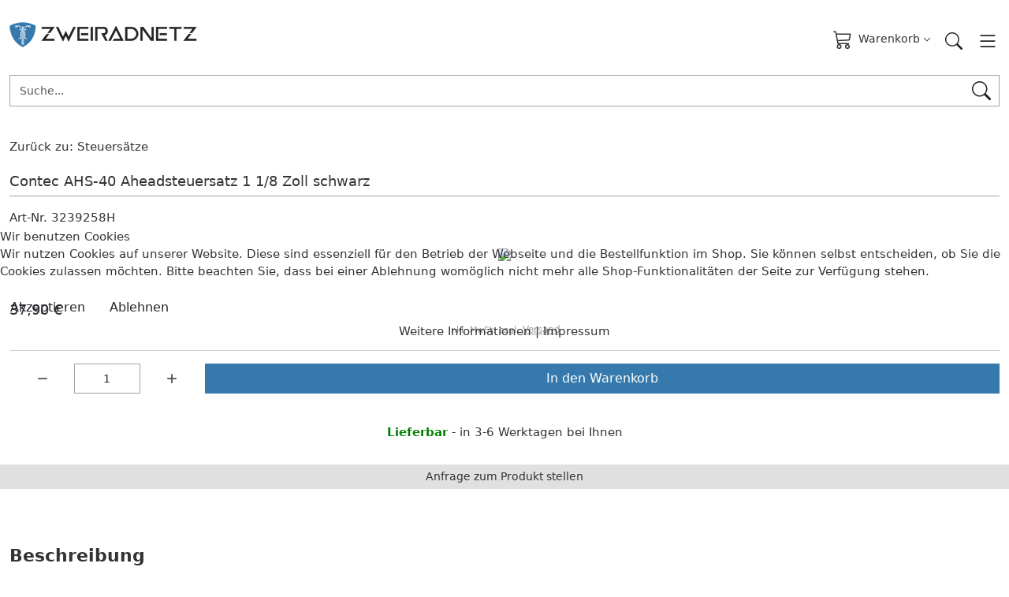

--- FILE ---
content_type: text/html; charset=utf-8
request_url: https://www.zweiradnetz.de/lenker/steuersatz/aheadsteuersatz-contec-ahs-40-schwarz-1-1-8-kaufen
body_size: 11940
content:
<!DOCTYPE html>
<html lang="de-de" dir="ltr">
<head>

	<meta charset="utf-8">
	<meta name="viewport" content="width=device-width, initial-scale=1">
	<meta name="description" content="1 1/8 Zoll Ahead-Steuersatz AHS-40 für 28.6 mm Gabelschaftbreite, Aluminium, schwarz, gedichtete Industrielager, Aufbauhöhe 39,2 mm, Gewicht ca. 90 g, Gabelkonus-Innendurchmesser 30,0 mm">
	<title>Steuersätze: Contec AHS-40 Aheadsteuersatz 1 1/8 Zoll schwarz</title>
	<link href="https://www.zweiradnetz.de/lenker/steuersatz/aheadsteuersatz-contec-ahs-40-schwarz-1-1-8-kaufen" rel="canonical">

		<link href="/media/templates/site/vmbasicpro/css/easyzoom.css?197805" rel="stylesheet">
	<link href="/media/vendor/bootstrap/css/bootstrap.min.css?197805" rel="stylesheet">
	<link href="/media/system/css/joomla-fontawesome.min.css?197805" rel="stylesheet">
	<link href="/media/mod_cf_filtering/css/style.min.css?1.1.0" rel="stylesheet">
	<link href="/media/vendor/joomla-custom-elements/css/joomla-alert.min.css?0.4.1" rel="stylesheet">
	<link href="/plugins/system/cookiehint/css/redimstyle.css?197805" rel="stylesheet">
	<link href="/media/templates/site/vmbasicpro/css/vmbasicpro.css?197805" rel="stylesheet">
	<link href="/components/com_virtuemart/assets/css/vm-bs5-common.css?vmver=289a5615" rel="stylesheet">
	<link href="/components/com_virtuemart/assets/css/jquery.fancybox-1.3.4.css?vmver=289a5615" rel="stylesheet">
	<style>/* Mega menu */
.mega.m-col-2 ~ ul {
    columns: 2;
    background-color: var(--menu-bg);
}

.mega ~ ul > li {
    width: 220px
}

.mega ~ .mod-menu__sub .mod-menu__sub {
    column-count: 1 !important;
}

.mega.m-col-3 ~ ul {
    columns: 3;
    background-color: var(--menu-bg);
}

.mega.m-col-4 ~ ul {
    columns: 4;
    background-color: var(--menu-bg);
}

/* Horizontal footer menu */

footer .menu-horizontal {
    flex-direction: row;
    justify-content: center;
}

footer .menu-horizontal > li {
    margin: 0 10px
}

.vm-product-s-desc, 
.browse-view .vm-product-grid .availability, 
.browse-view .vm-product-grid .btn,
.browse-view .vm-product-grid .vm-price-desc {

	display: none !important;
}

.vm-product-grid .product-price .vm-price-value  {
	justify-content: center;
	font-size: 20px;
}

.product-container .vm-product-title a {
font-weight: 400
}

.browse-view .product-container, .vm-products-module  .product-container > div {
display: block;
  padding: 4px;
  line-height: 1.4;
  background-color: #ffffff;
  border: 1px solid #dddddd;
  border-radius: 0;
  -webkit-transition: border .2s ease-in-out;
  -o-transition: border .2s ease-in-out;
  transition: border .2s ease-in-out;
}

.browse-view .product-container:hover {
box-shadow: 0 0 11px rgba(33,33,33,.2);
}

.browse-view .vm-product-rating-container {
	order: -1;
	padding: 0 !important;
	margin: 0 !important;
	border-bottom: none !important;
}

.product-price {
	font-size: 18px;
	margin-bottom: 0 !important;
	padding: 0 !important;
}

.page-header {
	padding-bottom: 9.5px;
	margin: 0;
	border-bottom: 1px solid #dddddd;
}

.vm-product-details-container .PricesalesPrice.vm-display.vm-price-value > .vm-price-desc {
	display: none;
}

.vm-product-details-container .vm-price-value .PricesalesPrice {
	margin: auto;
}
header .mod-menu {
	justify-content: center;
}

.vm-products-module .btn {
display: none
}

.vm-products-module .product-container > div {
	display: flex;
	flex-direction: column;
	min-height: 100%;
}

.vm-product-rating-container {
	order: -1;
	border-bottom: none !important;
	padding: 0 !important;
	margin: 0 !important;
}

.choices__button_joomla {
  display: none;
}</style>
	<style>
	:root {
		--text-color: #333333;
		--text-secondary-color: ;
		--link-color: #333333;
		--toolbar-bg: #ffffff;
		--toolbar-color: #757575;
		--menu-bg: #3679ac;
		--menu-color: #ffffff;
		--menu-bg-active: #3679ac;
		--footer-bg-color: #f4f4f4;
		--footer-color: #333333;
		--primary-bg-color:  #3679ac;
		--primary-bg-hover-color:  #45789e;
		--secondary-bg-color: #e0e0e0;
		--secondary-bg-hover-color: #5e5e5e;
		--disabled-color: #a0a0a0;
		--breadcrumb-bg-color: #efefef;
		--breadcrumb-color-active: #a0a0a0;
		--bs-border-color: #a3a3a3;
		--body-font-size:15px;
		--h1-font-size:22px;
		--h2-font-size:22px;
		--h3-font-size:22px;
		--h4-font-size:18px;
		--h5-font-size:18px;
		--h6-font-size:18px;
		--heading-font-weight:600;
		--heading-text-color:#333333;
	}
</style>
	<style>#redim-cookiehint-modal {position: fixed; top: 0; bottom: 0; left: 0; right: 0; z-index: 99998; display: flex; justify-content : center; align-items : center;}</style>

	<script src="/media/vendor/jquery/js/jquery.min.js?3.7.1"></script>
	<script src="/media/vendor/jquery-migrate/js/jquery-migrate.min.js?3.5.2"></script>
	<script src="/media/templates/site/vmbasicpro/js/easyzoom.js?197805"></script>
	<script src="/media/legacy/js/jquery-noconflict.min.js?504da4"></script>
	<script src="/media/templates/site/vmbasicpro/js/vmbasicpro.js?197805"></script>
	<script type="application/json" class="joomla-script-options new">{"joomla.jtext":{"MOD_CF_FILTERING_INVALID_CHARACTER":"Falsche Eingabe. Bitte numerische Eingabe verwenden","MOD_CF_FILTERING_PRICE_MIN_PRICE_CANNOT_EXCEED_MAX_PRICE":"MOD_CF_FILTERING_PRICE_MIN_PRICE_CANNOT_EXCEED_MAX_PRICE","MOD_CF_FILTERING_MIN_CHARACTERS_LIMIT":"Please enter at least 2 characters","MOD_CF_SHOW_MORE":"Show More","MOD_CF_SHOW_LESS":"Show Less","ERROR":"Fehler","MESSAGE":"Nachricht","NOTICE":"Hinweis","WARNING":"Warnung","JCLOSE":"Schließen","JOK":"OK","JOPEN":"Öffnen"},"system.paths":{"root":"","rootFull":"https:\/\/www.zweiradnetz.de\/","base":"","baseFull":"https:\/\/www.zweiradnetz.de\/"},"csrf.token":"b9a06409c31bd17e48c56c8ee6f4189d"}</script>
	<script src="/media/system/js/core.min.js?a3d8f8"></script>
	<script src="/media/vendor/bootstrap/js/popover.min.js?5.3.8" type="module"></script>
	<script src="/media/vendor/bootstrap/js/collapse.min.js?5.3.8" type="module"></script>
	<script src="/media/vendor/bootstrap/js/offcanvas.min.js?5.3.8" type="module"></script>
	<script src="/media/vendor/bootstrap/js/dropdown.min.js?5.3.8" type="module"></script>
	<script src="/media/mod_cf_filtering/js/general.min.js?1.0.0" defer></script>
	<script src="/media/system/js/messages.min.js?9a4811" type="module"></script>
	<script src="/components/com_virtuemart/assets/js/vmsite.js?vmver=289a5615"></script>
	<script src="/components/com_virtuemart/assets/js/dynupdate.js?vmver=289a5615"></script>
	<script src="/components/com_virtuemart/assets/js/fancybox/jquery.fancybox-1.3.4.2.pack.js?vmver=1.3.4.2"></script>
	<script src="/components/com_virtuemart/assets/js/vmprices.js?vmver=289a5615"></script>
	<script src="/modules/mod_virtuemart_cart/assets/js/update_cart.js?vmver=289a5615"></script>
	<script src="/components/com_virtuemart/assets/js/cvfind.js?vmver=289a5615"></script>
	<script>
		if(typeof customFiltersProp=="undefined")customFiltersProp= [];
		customFiltersProp[118]={base_url:'https://www.zweiradnetz.de/',loadModule:'1',Itemid:'131',cfjoomla_sef:'1',component_base_url:'https://www.zweiradnetz.de/index.php?option=com_customfilters&view=products&Itemid=131',async_loading:'0',cf_direction:'ltr',results_trigger:'sel',results_wrapper:'bd_results',mod_type:'filtering',use_ajax_spinner:'0',use_results_ajax_spinner:'0',results_loading_mode:'ajax',category_flt_parent_link:'0',category_flt_onchange_reset:'0',parent_link:'0'};</script>
	<script>window.addEventListener('DOMContentLoaded', () => {customFilters.createToggle('virtuemart_category_id_118','show');customFilters.createToggle('virtuemart_manufacturer_id_118','show');customFilters.createToggle('custom_f_84_118','show');customFilters.createToggle('custom_f_85_118','show');customFilters.createToggle('custom_f_86_118','show');customFilters.createToggle('custom_f_87_118','show');customFilters.createToggle('custom_f_90_118','show');customFilters.assignEvents(118);});</script>
	<script>//<![CDATA[ 
if (typeof Virtuemart === "undefined"){
	var Virtuemart = {};}
var vmSiteurl = 'https://www.zweiradnetz.de/' ;
Virtuemart.vmSiteurl = vmSiteurl;
var vmLang = '&lang=de';
Virtuemart.vmLang = vmLang; 
var vmLangTag = 'de';
Virtuemart.vmLangTag = vmLangTag;
var Itemid = '&Itemid=276';
Virtuemart.addtocart_popup = "1" ; 
var vmCartError = Virtuemart.vmCartError = "Beim Aktualisieren Ihres Warenkorbes ist ein Fehler aufgetreten.";
var usefancy = true; //]]>
</script>
	<link rel="prefetch" href="https://www.paypal.com/sdk/js?components=buttons,hosted-fields,marks,messages,funding-eligibility&client-id=BAAj34aPimJvEpPu7S3ndoIXv7DTNqOyqvSCPJr7ZaIKdbrZ8yfqxOzK8LooDJ34kaveI5fvp8NovESe98&intent=capture&currency=EUR" />

	</head>

<body class="site com_virtuemart view-productdetails no-layout no-task itemid-276">
	<header class="header mb-xl-3">
		<div class="toolbar p-0 py-md-2">
			<div class="container-xxl">
				<div class="row align-items-center">
					
					
					<div class="col-auto col-lg-4 mx-auto mx-lg-0 d-flex justify-content-between justify-content-xl-end align-items-center py-1 py-md-0">
																							</div>
				 </div>
			 </div>
		</div>

		<div class="container-xxl header-inner py-3 py-lg-4">
			<div class="row gy-3 align-items-center">
				<div class="col-6 col-lg-4 logo order-1">
					<a class="logo" href="/">
													<img loading="eager" decoding="async" src="https://www.zweiradnetz.de/images/logo.png" alt="zweiradnetz.de" width="240" height="55">											</a>
				</div>
				<div class="col-lg-4 main-search order-3 order-lg-2">
											<div class="row">
							<div class="col">
								
<form action="/shop/results,1-60?search=true" method="get">
	<div class="vmbasic-search input-group mod-vm-search">
		<input name="keyword" id="mod_virtuemart_search" maxlength="190" placeholder="Suche..." class="form-control" type="text" size="190" /><button type="submit" class="btn btn-svg " title="Suchen"><svg xmlns="http://www.w3.org/2000/svg" width="24" height="24" fill="currentColor" class="bi bi-search" viewBox="0 0 16 16">
				<path d="M11.742 10.344a6.5 6.5 0 1 0-1.397 1.398h-.001q.044.06.098.115l3.85 3.85a1 1 0 0 0 1.415-1.414l-3.85-3.85a1 1 0 0 0-.115-.1zM12 6.5a5.5 5.5 0 1 1-11 0 5.5 5.5 0 0 1 11 0"/>
				</svg></button>	</div>
	<input type="hidden" name="limitstart" value="0" />
	<input type="hidden" name="option" value="com_virtuemart" />
	<input type="hidden" name="view" value="category" />
	<input type="hidden" name="virtuemart_category_id" value="0"/>
	</form>
							</div>
						</div>
									</div>
				<div class="col-6 col-lg-4 d-flex justify-content-end cart-module order-2 order-lg-3 ms-auto">
											<div class="row">
							<div class="col d-flex justify-content-end">
								
<div class="vmCartModule  dropdown">
	<button class="btn btn-link btn-sm p-0 dropdown-toggle" data-bs-toggle="dropdown" aria-expanded="false" title="Warenkorb anzeigen">
		<svg xmlns="http://www.w3.org/2000/svg" width="24" height="24" fill="currentColor" class="bi bi-cart3" viewBox="0 0 16 16">
			<path d="M0 1.5A.5.5 0 0 1 .5 1H2a.5.5 0 0 1 .485.379L2.89 3H14.5a.5.5 0 0 1 .49.598l-1 5a.5.5 0 0 1-.465.401l-9.397.472L4.415 11H13a.5.5 0 0 1 0 1H4a.5.5 0 0 1-.491-.408L2.01 3.607 1.61 2H.5a.5.5 0 0 1-.5-.5M3.102 4l.84 4.479 9.144-.459L13.89 4zM5 12a2 2 0 1 0 0 4 2 2 0 0 0 0-4m7 0a2 2 0 1 0 0 4 2 2 0 0 0 0-4m-7 1a1 1 0 1 1 0 2 1 1 0 0 1 0-2m7 0a1 1 0 1 1 0 2 1 1 0 0 1 0-2"/>
		</svg>

		<span class="total_products ms-2">
			Warenkorb		</span>
	</button>

		<div class="hiddencontainer d-none" id="hiddencontainer">
		<div class="vmcontainer">
			<div class="product_row row align-items-center pb-2 mb-2 border-bottom">
				<div class="product_image col-3">
					<div class="image image img-thumbnail"></div>
				</div>
				<div class="col-6">
					<span class="quantity"></span>
					&nbsp;x&nbsp;
					<span class="product_name"></span>
					<div class="customProductData col-12 mt-1 small"></div>
				</div>
								<div class="col-3 text-end">
					<span class="subtotal_with_tax"></span>
				</div>
							</div>
		</div>
	</div>

	<div class="dropdown-menu dropdown-menu-end">
		<div class="vmcontainer vm_cart_products container small">
					</div>

		<div class="show_cart_m d-flex align-items-center container">
			<a class="btn btn-secondary btn-sm show-cart me-auto" href="/shop/cart" rel="nofollow">
				Warenkorb anzeigen			</a>
			<span class="total small">
							</span>
		</div>
	</div>
	
			<div class="payments-signin-button"></div>
	
	<noscript>
		bitte warten	</noscript>
</div>
							</div>
						</div>
					
											<button class="btn btn-sm btn-link text-dark p-0 d-lg-none ms-3" id="search-toggle" type="button" title="Search">
							<svg xmlns="http://www.w3.org/2000/svg" width="22" height="22" fill="currentColor" class="bi bi-search" viewBox="0 0 16 16">
								<path d="M11.742 10.344a6.5 6.5 0 1 0-1.397 1.398h-.001q.044.06.098.115l3.85 3.85a1 1 0 0 0 1.415-1.414l-3.85-3.85a1 1 0 0 0-.115-.1zM12 6.5a5.5 5.5 0 1 1-11 0 5.5 5.5 0 0 1 11 0"/>
							</svg>
						</button>
					
					<button class="btn btn-sm btn-link text-dark p-0 d-lg-none ms-3" type="button" data-bs-toggle="offcanvas" data-bs-target="#offcanvas" aria-controls="offcanvas" title="Menu">
						<svg xmlns="http://www.w3.org/2000/svg" width="28" height="28" fill="currentColor" class="bi bi-list" viewBox="0 0 16 16">
							<path fill-rule="evenodd" d="M2.5 12a.5.5 0 0 1 .5-.5h10a.5.5 0 0 1 0 1H3a.5.5 0 0 1-.5-.5m0-4a.5.5 0 0 1 .5-.5h10a.5.5 0 0 1 0 1H3a.5.5 0 0 1-.5-.5m0-4a.5.5 0 0 1 .5-.5h10a.5.5 0 0 1 0 1H3a.5.5 0 0 1-.5-.5"/>
						</svg>
					</button>
				</div>
			</div>
		</div>

		<div class="main-menu d-none d-lg-block">
 			 <div class="container-xxl">
				 					<div class="row">
						<div class="col">
							<ul class="mod-menu mod-list nav ">
<li class="nav-item item-140 divider deeper parent"><span class="mod-menu__separator separator ">Gabel</span>
<button class="d-lg-none subtoggle" type="button" title="Open submenu"><svg xmlns="http://www.w3.org/2000/svg" width="16" height="16" fill="currentColor" class="bi bi-chevron-down" viewBox="0 0 16 16">
<path fill-rule="evenodd" d="M1.646 4.646a.5.5 0 0 1 .708 0L8 10.293l5.646-5.647a.5.5 0 0 1 .708.708l-6 6a.5.5 0 0 1-.708 0l-6-6a.5.5 0 0 1 0-.708"/>
</svg></button><ul class="mod-menu__sub list-unstyled"><li class="nav-item item-141"><a href="/gabeln/federgabeln" >Federgabel</a></li><li class="nav-item item-165"><a href="/gabeln/starrgabeln" >Starrgabel</a></li><li class="nav-item item-166"><a href="/gabeln/gabelkleinteile" >Gabelteile</a></li><li class="nav-item item-167"><a href="/gabeln/lackstifte" >Lacke</a></li></ul></li><li class="nav-item item-168 divider deeper parent"><span class="mod-menu__separator separator mega m-col-2">Bremse</span>
<button class="d-lg-none subtoggle" type="button" title="Open submenu"><svg xmlns="http://www.w3.org/2000/svg" width="16" height="16" fill="currentColor" class="bi bi-chevron-down" viewBox="0 0 16 16">
<path fill-rule="evenodd" d="M1.646 4.646a.5.5 0 0 1 .708 0L8 10.293l5.646-5.647a.5.5 0 0 1 .708.708l-6 6a.5.5 0 0 1-.708 0l-6-6a.5.5 0 0 1 0-.708"/>
</svg></button><ul class="mod-menu__sub list-unstyled"><li class="nav-item item-169"><a href="/bremse/zuege-huellen-kappen" >Bowdenzüge</a></li><li class="nav-item item-170"><a href="/bremse/bremshebel" >Bremshebel</a></li><li class="nav-item item-171"><a href="/bremse/felgenbremsen" >Felgenbremsen</a></li><li class="nav-item item-172"><a href="/bremse/bremsschuhe" >Felgenbremsschuhe</a></li><li class="nav-item item-173"><a href="/bremse/felgenbremspads" >Felgenbremsbeläge</a></li><li class="nav-item item-174"><a href="/bremse/nabenbremsen" >Discbrake</a></li><li class="nav-item item-175"><a href="/bremse/scheibenbremsteile" >Discbraketeile</a></li><li class="nav-item item-176"><a href="/bremse/scheibenbremsbelag" >Discbrakepads</a></li><li class="nav-item item-177"><a href="/bremse/rollenbremse-trommelbremse" >Rollerbrake</a></li></ul></li><li class="nav-item item-178 divider deeper parent"><span class="mod-menu__separator separator mega m-col-2">Antrieb</span>
<button class="d-lg-none subtoggle" type="button" title="Open submenu"><svg xmlns="http://www.w3.org/2000/svg" width="16" height="16" fill="currentColor" class="bi bi-chevron-down" viewBox="0 0 16 16">
<path fill-rule="evenodd" d="M1.646 4.646a.5.5 0 0 1 .708 0L8 10.293l5.646-5.647a.5.5 0 0 1 .708.708l-6 6a.5.5 0 0 1-.708 0l-6-6a.5.5 0 0 1 0-.708"/>
</svg></button><ul class="mod-menu__sub list-unstyled"><li class="nav-item item-184"><a href="/antrieb/schaltwerke" >Schaltwerke</a></li><li class="nav-item item-185"><a href="/antrieb/schaltwerkteile" >Schaltwerkteile</a></li><li class="nav-item item-186"><a href="/antrieb/umwerfer" >Kettenumwerfer</a></li><li class="nav-item item-187"><a href="/antrieb/zahnkraenze" >Zahnkränze</a></li><li class="nav-item item-188"><a href="/antrieb/e-antrieb" >E-Antriebsteile</a></li><li class="nav-item item-189"><a href="/antrieb/riemenantrieb" >Gates Riemen</a></li><li class="nav-item item-190"><a href="/antrieb/ketten" >Ketten</a></li><li class="nav-item item-191"><a href="/antrieb/kettenkleinteile" >Kettenkleinteile</a></li><li class="nav-item item-192"><a href="/antrieb/innenlager" >Innenlager</a></li><li class="nav-item item-193"><a href="/antrieb/kettenradgarnituren" >Kurbelsatz 1-Blatt</a></li><li class="nav-item item-194"><a href="/antrieb/kurbelsatz-2-blatt" >Kurbelsatz 2-Blatt</a></li><li class="nav-item item-195"><a href="/antrieb/kurbelsatz-3-blatt" >Kurbelsatz 3-Blatt</a></li><li class="nav-item item-196"><a href="/antrieb/kurbelbefestigung" >Kurbelbefestigung</a></li><li class="nav-item item-197"><a href="/antrieb/kettenblaetter" >Kettenblätter</a></li><li class="nav-item item-198"><a href="/antrieb/kettenschutz" >Kettenschützer</a></li><li class="nav-item item-199"><a href="/antrieb/pedalen" >Pedalen</a></li><li class="nav-item item-200"><a href="/antrieb/pedalteile" >Pedalteile</a></li><li class="nav-item item-201"><a href="/bremse/zuege-huellen-kappen" >Schaltzüge</a></li><li class="nav-item item-202"><a href="/antrieb/schalthebel" >Schalthebel</a></li></ul></li><li class="nav-item item-220 divider deeper parent"><span class="mod-menu__separator separator mega m-col-2">Rad</span>
<button class="d-lg-none subtoggle" type="button" title="Open submenu"><svg xmlns="http://www.w3.org/2000/svg" width="16" height="16" fill="currentColor" class="bi bi-chevron-down" viewBox="0 0 16 16">
<path fill-rule="evenodd" d="M1.646 4.646a.5.5 0 0 1 .708 0L8 10.293l5.646-5.647a.5.5 0 0 1 .708.708l-6 6a.5.5 0 0 1-.708 0l-6-6a.5.5 0 0 1 0-.708"/>
</svg></button><ul class="mod-menu__sub list-unstyled"><li class="nav-item item-221 divider deeper parent"><span class="mod-menu__separator separator ">Laufräder</span>
<button class="d-lg-none subtoggle" type="button" title="Open submenu"><svg xmlns="http://www.w3.org/2000/svg" width="16" height="16" fill="currentColor" class="bi bi-chevron-down" viewBox="0 0 16 16">
<path fill-rule="evenodd" d="M1.646 4.646a.5.5 0 0 1 .708 0L8 10.293l5.646-5.647a.5.5 0 0 1 .708.708l-6 6a.5.5 0 0 1-.708 0l-6-6a.5.5 0 0 1 0-.708"/>
</svg></button><ul class="mod-menu__sub list-unstyled"><li class="nav-item item-222"><a href="/laufrad/laufraeder-fertig/laufradsaetze" >Laufradsätze</a></li><li class="nav-item item-223"><a href="/laufrad/laufraeder-fertig/vorderraeder-fertig" >Vorderräder</a></li><li class="nav-item item-224"><a href="/laufrad/laufraeder-fertig/hinterraeder-fertig" >Hinterräder</a></li></ul></li><li class="nav-item item-232 divider deeper parent"><span class="mod-menu__separator separator ">Schutzbleche</span>
<button class="d-lg-none subtoggle" type="button" title="Open submenu"><svg xmlns="http://www.w3.org/2000/svg" width="16" height="16" fill="currentColor" class="bi bi-chevron-down" viewBox="0 0 16 16">
<path fill-rule="evenodd" d="M1.646 4.646a.5.5 0 0 1 .708 0L8 10.293l5.646-5.647a.5.5 0 0 1 .708.708l-6 6a.5.5 0 0 1-.708 0l-6-6a.5.5 0 0 1 0-.708"/>
</svg></button><ul class="mod-menu__sub list-unstyled"><li class="nav-item item-233"><a href="/laufrad/radschuetzer/schutzbleche" >Schutzbleche</a></li><li class="nav-item item-234"><a href="/laufrad/radschuetzer/schutzblechkleinteile" >Schutzblechteile</a></li><li class="nav-item item-235"><a href="/laufrad/radschuetzer/kleiderschuetzer" >Mantelschoner</a></li></ul></li><li class="nav-item item-225 divider deeper parent"><span class="mod-menu__separator separator ">Naben</span>
<button class="d-lg-none subtoggle" type="button" title="Open submenu"><svg xmlns="http://www.w3.org/2000/svg" width="16" height="16" fill="currentColor" class="bi bi-chevron-down" viewBox="0 0 16 16">
<path fill-rule="evenodd" d="M1.646 4.646a.5.5 0 0 1 .708 0L8 10.293l5.646-5.647a.5.5 0 0 1 .708.708l-6 6a.5.5 0 0 1-.708 0l-6-6a.5.5 0 0 1 0-.708"/>
</svg></button><ul class="mod-menu__sub list-unstyled"><li class="nav-item item-226"><a href="/laufrad/naben/nabdynamos" >Nabendynamos</a></li><li class="nav-item item-227"><a href="/laufrad/naben/vorderradnaben" >Vorderradnaben</a></li><li class="nav-item item-228"><a href="/laufrad/naben/hinterradnaben" >Hinterradnaben</a></li><li class="nav-item item-229"><a href="/laufrad/naben/getriebenaben" >Getriebenaben</a></li><li class="nav-item item-230"><a href="/laufrad/naben/nabenkleinteile" >Getriebenabenteile</a></li><li class="nav-item item-231"><a href="/laufrad/naben/nabenteile-sonst-naben" >Sonstige Nabenteile</a></li></ul></li><li class="nav-item item-236"><a href="/laufrad/reifen" >Reifen</a></li><li class="nav-item item-237"><a href="/laufrad/schlaeuche" >Schläuche</a></li><li class="nav-item item-238"><a href="/laufrad/baender" >Felgenbänder</a></li><li class="nav-item item-239"><a href="/laufrad/felgen" >Felgenringe</a></li><li class="nav-item item-241"><a href="/laufrad/speichen" >Speichen</a></li><li class="nav-item item-240"><a href="/laufrad/nippel" >Nippel</a></li><li class="nav-item item-242"><a href="/laufrad/ventile" >Ventile</a></li><li class="nav-item item-243"><a href="/laufrad/flickzeug" >Flickzeug</a></li><li class="nav-item item-244"><a href="/laufrad/reflektoren" >Reflektoren</a></li><li class="nav-item item-245"><a href="/laufrad/pfautec-ersatzteile" >Pfautec Ersatzteile</a></li></ul></li><li class="nav-item item-246 divider deeper parent"><span class="mod-menu__separator separator mega m-col-2">Lampe</span>
<button class="d-lg-none subtoggle" type="button" title="Open submenu"><svg xmlns="http://www.w3.org/2000/svg" width="16" height="16" fill="currentColor" class="bi bi-chevron-down" viewBox="0 0 16 16">
<path fill-rule="evenodd" d="M1.646 4.646a.5.5 0 0 1 .708 0L8 10.293l5.646-5.647a.5.5 0 0 1 .708.708l-6 6a.5.5 0 0 1-.708 0l-6-6a.5.5 0 0 1 0-.708"/>
</svg></button><ul class="mod-menu__sub list-unstyled"><li class="nav-item item-247"><a href="/lampe/batterielampensets" >Batterielampensets</a></li><li class="nav-item item-248"><a href="/lampe/batteriescheinwerfer" >Batteriescheinwerfer</a></li><li class="nav-item item-249"><a href="/lampe/batterieruecklichter" >Batterierücklichter</a></li><li class="nav-item item-250"><a href="/lampe/dynamoscheinwerfer" >Dynamoscheinwerfer</a></li><li class="nav-item item-251"><a href="/lampe/dynamoruecklichter" >Dynamorücklichter</a></li><li class="nav-item item-252"><a href="/lampe/lampenkleinteile" >Lampenkleinteile</a></li><li class="nav-item item-253"><a href="/lampe/nabendynamo" >Nabendynamo</a></li><li class="nav-item item-254"><a href="/lampe/seitendynamos" >Seitendynamos</a></li><li class="nav-item item-255"><a href="/lampe/e-bike-lampen" >E-Bike Lampen</a></li></ul></li><li class="nav-item item-256 divider deeper parent"><span class="mod-menu__separator separator mega m-col-2">Sattel</span>
<button class="d-lg-none subtoggle" type="button" title="Open submenu"><svg xmlns="http://www.w3.org/2000/svg" width="16" height="16" fill="currentColor" class="bi bi-chevron-down" viewBox="0 0 16 16">
<path fill-rule="evenodd" d="M1.646 4.646a.5.5 0 0 1 .708 0L8 10.293l5.646-5.647a.5.5 0 0 1 .708.708l-6 6a.5.5 0 0 1-.708 0l-6-6a.5.5 0 0 1 0-.708"/>
</svg></button><ul class="mod-menu__sub list-unstyled"><li class="nav-item item-257"><a href="/sattel/starrstuetzen" >Sattelstützen starr</a></li><li class="nav-item item-258"><a href="/sattel/federstuetzen" >Sattelstützen gefedert</a></li><li class="nav-item item-259"><a href="/sattel/sattelstuetzenspacer" >Distanzhülsen</a></li><li class="nav-item item-260"><a href="/sattel/sattelstuetzenteile" >Stützenkleinteile</a></li><li class="nav-item item-261"><a href="/sattel/sportradsattel" >Sportsattel</a></li><li class="nav-item item-262"><a href="/sattel/tourensaettel" >Trekkingsattel</a></li><li class="nav-item item-263"><a href="/sattel/cityradsattel" >Citysattel</a></li><li class="nav-item item-264"><a href="/sattel/kindersattel" >Kindersattel</a></li><li class="nav-item item-265"><a href="/sattel/sattelzubehoer" >Sattelüberzug</a></li></ul></li><li class="nav-item item-266 active divider deeper parent"><span class="mod-menu__separator separator mega m-col-2">Lenker</span>
<button class="d-lg-none subtoggle open" type="button" title="Open submenu"><svg xmlns="http://www.w3.org/2000/svg" width="16" height="16" fill="currentColor" class="bi bi-chevron-down" viewBox="0 0 16 16">
<path fill-rule="evenodd" d="M1.646 4.646a.5.5 0 0 1 .708 0L8 10.293l5.646-5.647a.5.5 0 0 1 .708.708l-6 6a.5.5 0 0 1-.708 0l-6-6a.5.5 0 0 1 0-.708"/>
</svg></button><ul class="mod-menu__sub list-unstyled" style="display:block;"><li class="nav-item item-267"><a href="/lenker/lenker" >Fahrradlenker</a></li><li class="nav-item item-268"><a href="/lenker/computer" >Computer</a></li><li class="nav-item item-269"><a href="/lenker/computerteile" >Tachowellen</a></li><li class="nav-item item-270"><a href="/lenker/klingeln" >Klingeln</a></li><li class="nav-item item-271"><a href="/lenker/spiegel" >Spiegel</a></li><li class="nav-item item-272"><a href="/lenker/lenkerzubehoer" >Lenkerzubehör</a></li><li class="nav-item item-273"><a href="/lenker/barends" >Barends</a></li><li class="nav-item item-274"><a href="/lenker/griffe" >Lenkergriffe</a></li><li class="nav-item item-275"><a href="/lenker/lenkerband" >Lenkerbänder</a></li><li class="nav-item item-276 current active"><a href="/lenker/steuersatz" aria-current="location">Steuersätze</a></li><li class="nav-item item-277 divider deeper parent"><span class="mod-menu__separator separator ">Vorbauten</span>
<button class="d-lg-none subtoggle" type="button" title="Open submenu"><svg xmlns="http://www.w3.org/2000/svg" width="16" height="16" fill="currentColor" class="bi bi-chevron-down" viewBox="0 0 16 16">
<path fill-rule="evenodd" d="M1.646 4.646a.5.5 0 0 1 .708 0L8 10.293l5.646-5.647a.5.5 0 0 1 .708.708l-6 6a.5.5 0 0 1-.708 0l-6-6a.5.5 0 0 1 0-.708"/>
</svg></button><ul class="mod-menu__sub list-unstyled"><li class="nav-item item-278"><a href="/lenker/vorbauten/aheadvorbau" >Aheadvorbauten</a></li><li class="nav-item item-279"><a href="/lenker/vorbauten/schaftvorbau" >Schaftvorbauten</a></li><li class="nav-item item-280"><a href="/lenker/vorbauten/vorbaukleinteile" >Vorbaukleinteile</a></li></ul></li></ul></li><li class="nav-item item-281 divider deeper parent"><span class="mod-menu__separator separator mega m-col-2">Zubehör</span>
<button class="d-lg-none subtoggle" type="button" title="Open submenu"><svg xmlns="http://www.w3.org/2000/svg" width="16" height="16" fill="currentColor" class="bi bi-chevron-down" viewBox="0 0 16 16">
<path fill-rule="evenodd" d="M1.646 4.646a.5.5 0 0 1 .708 0L8 10.293l5.646-5.647a.5.5 0 0 1 .708.708l-6 6a.5.5 0 0 1-.708 0l-6-6a.5.5 0 0 1 0-.708"/>
</svg></button><ul class="mod-menu__sub list-unstyled"><li class="nav-item item-282 divider deeper parent"><span class="mod-menu__separator separator ">Anhänger</span>
<button class="d-lg-none subtoggle" type="button" title="Open submenu"><svg xmlns="http://www.w3.org/2000/svg" width="16" height="16" fill="currentColor" class="bi bi-chevron-down" viewBox="0 0 16 16">
<path fill-rule="evenodd" d="M1.646 4.646a.5.5 0 0 1 .708 0L8 10.293l5.646-5.647a.5.5 0 0 1 .708.708l-6 6a.5.5 0 0 1-.708 0l-6-6a.5.5 0 0 1 0-.708"/>
</svg></button><ul class="mod-menu__sub list-unstyled"><li class="nav-item item-283"><a href="/zubehoer/anhaenger/anhaengerzubehoer" >Anhängerzubehör</a></li><li class="nav-item item-284"><a href="/zubehoer/anhaenger/fahrradanhaenger" >Fahrradanhänger</a></li></ul></li><li class="nav-item item-285 divider deeper parent"><span class="mod-menu__separator separator ">Kindersitz</span>
<button class="d-lg-none subtoggle" type="button" title="Open submenu"><svg xmlns="http://www.w3.org/2000/svg" width="16" height="16" fill="currentColor" class="bi bi-chevron-down" viewBox="0 0 16 16">
<path fill-rule="evenodd" d="M1.646 4.646a.5.5 0 0 1 .708 0L8 10.293l5.646-5.647a.5.5 0 0 1 .708.708l-6 6a.5.5 0 0 1-.708 0l-6-6a.5.5 0 0 1 0-.708"/>
</svg></button><ul class="mod-menu__sub list-unstyled"><li class="nav-item item-286"><a href="/zubehoer/kindersitz/kindersitze" >Kindersitze</a></li><li class="nav-item item-287"><a href="/zubehoer/kindersitz/kindersitzzubehoer" >Kindersitzzubehör</a></li></ul></li><li class="nav-item item-288 divider deeper parent"><span class="mod-menu__separator separator ">Gepäckträger</span>
<button class="d-lg-none subtoggle" type="button" title="Open submenu"><svg xmlns="http://www.w3.org/2000/svg" width="16" height="16" fill="currentColor" class="bi bi-chevron-down" viewBox="0 0 16 16">
<path fill-rule="evenodd" d="M1.646 4.646a.5.5 0 0 1 .708 0L8 10.293l5.646-5.647a.5.5 0 0 1 .708.708l-6 6a.5.5 0 0 1-.708 0l-6-6a.5.5 0 0 1 0-.708"/>
</svg></button><ul class="mod-menu__sub list-unstyled"><li class="nav-item item-289"><a href="/zubehoer/gepaecktraeger/gepaecktraeger-hinten" >Gepäckträger hinten</a></li><li class="nav-item item-290"><a href="/zubehoer/gepaecktraeger/gepaecktraeger-vorne" >Gepäckträger vorne</a></li><li class="nav-item item-291"><a href="/zubehoer/gepaecktraeger/gepaecktraegerteile" >Gepäckträgerteile</a></li></ul></li><li class="nav-item item-292 divider deeper parent"><span class="mod-menu__separator separator ">Körbe</span>
<button class="d-lg-none subtoggle" type="button" title="Open submenu"><svg xmlns="http://www.w3.org/2000/svg" width="16" height="16" fill="currentColor" class="bi bi-chevron-down" viewBox="0 0 16 16">
<path fill-rule="evenodd" d="M1.646 4.646a.5.5 0 0 1 .708 0L8 10.293l5.646-5.647a.5.5 0 0 1 .708.708l-6 6a.5.5 0 0 1-.708 0l-6-6a.5.5 0 0 1 0-.708"/>
</svg></button><ul class="mod-menu__sub list-unstyled"><li class="nav-item item-293"><a href="/zubehoer/koerbe/halterungen" >Korbhalter</a></li><li class="nav-item item-294"><a href="/zubehoer/koerbe/korbzubehoer" >Korbzubehör</a></li><li class="nav-item item-295"><a href="/zubehoer/koerbe/metallkoerbe" >Körbe</a></li></ul></li><li class="nav-item item-296 divider deeper parent"><span class="mod-menu__separator separator ">Trinken</span>
<button class="d-lg-none subtoggle" type="button" title="Open submenu"><svg xmlns="http://www.w3.org/2000/svg" width="16" height="16" fill="currentColor" class="bi bi-chevron-down" viewBox="0 0 16 16">
<path fill-rule="evenodd" d="M1.646 4.646a.5.5 0 0 1 .708 0L8 10.293l5.646-5.647a.5.5 0 0 1 .708.708l-6 6a.5.5 0 0 1-.708 0l-6-6a.5.5 0 0 1 0-.708"/>
</svg></button><ul class="mod-menu__sub list-unstyled"><li class="nav-item item-297"><a href="/zubehoer/trinken/trinkflaschen" >Trinkflaschen</a></li><li class="nav-item item-298"><a href="/zubehoer/trinken/flaschenhalter" >Flaschenhalter</a></li></ul></li><li class="nav-item item-299"><a href="/zubehoer/taschen" >Taschen</a></li><li class="nav-item item-300"><a href="/zubehoer/planen" >Abdeckplanen</a></li><li class="nav-item item-301"><a href="/zubehoer/pumpen" >Luftpumpen</a></li><li class="nav-item item-302"><a href="/zubehoer/schloesser" >Schlösser</a></li><li class="nav-item item-303"><a href="/zubehoer/staender" >Ständer</a></li><li class="nav-item item-304"><a href="/zubehoer/pflegemittel" >Pflegemittel</a></li><li class="nav-item item-305"><a href="/zubehoer/werkzeuge" >Werkzeuge</a></li><li class="nav-item item-306"><a href="/zubehoer/schrauben-muttern" >Schrauben Muttern</a></li></ul></li><li class="nav-item item-307"><a href="/kleidung" >Kleidung</a></li><li class="nav-item item-179 divider deeper parent"><span class="mod-menu__separator separator ">Laufradbau</span>
<button class="d-lg-none subtoggle" type="button" title="Open submenu"><svg xmlns="http://www.w3.org/2000/svg" width="16" height="16" fill="currentColor" class="bi bi-chevron-down" viewBox="0 0 16 16">
<path fill-rule="evenodd" d="M1.646 4.646a.5.5 0 0 1 .708 0L8 10.293l5.646-5.647a.5.5 0 0 1 .708.708l-6 6a.5.5 0 0 1-.708 0l-6-6a.5.5 0 0 1 0-.708"/>
</svg></button><ul class="mod-menu__sub list-unstyled"><li class="nav-item item-309"><a href="/laufradbau/vorderrad-anfertigung-mit-36-speichen" >Vorderrad-Bau 36L</a></li><li class="nav-item item-308"><a href="/laufradbau/hinterrad-anfertigung-mit-36-speichen" >Hinterrad-Bau 36L</a></li><li class="nav-item item-182"><a href="/laufradbau/radanfertigung" >Vorderrad-Bau 32L</a></li><li class="nav-item item-181"><a href="/laufradbau/hinterradanfertigung" >Hinterrad-Bau 32L</a></li><li class="nav-item item-180"><a href="/laufradbau/speichen-anfertigung/manufacturer/laufradbau" >Speichen-Bau</a></li></ul></li></ul>

						</div>
					</div>
							 </div>
		</div>
	</header>

	<div class="page">
		
		
		
		
		
		
		<div class="container-xxl">
			<div id="system-message-container" aria-live="polite"></div>

		</div>

		<div class="container-xxl py-4">
			<div class="row">
				<main class="col-12 col-md order-1 order-lg-2">
								<div id="bd_results" role="region" aria-live="polite">
                <div id="cf_res_ajax_loader"></div>
                    <div class="product-container productdetails-view productdetails">
<div class="back-to-category">
  
		<a href="/lenker/steuersatz" >
			
			Zurück zu: Steuersätze		</a>
	</div><br/>

				<h1 class="h5 fw-normal border-bottom pb-2 mb-3">Contec AHS-40 Aheadsteuersatz 1 1/8 Zoll schwarz</h1>
				Art-Nr. 3239258H<br /><br />


				<div class="row gy-4 mb-5">
		<div class="col-md-6 vm-product-media-container align-self-start position-sticky sticky-lg-top">
							<div class="vm-product-badges-container d-flex">
								<div class="col-auto">
									
<div class="badges text-left">
</div>								</div>
								<div class="col text-end">
									
								</div>
							</div>
					<div class="main-image position-relative d-flex flex-column align-items-center justify-content-center">
			<div class="easyzoom easyzoom--overlay easyzoom--with-thumbnails">
			<a  rel="vm-additional-images" href="https://www.zweiradnetz.de/images/stories/virtuemart/product/contec18_3239258.jpg"><img  class="img-fluid"  src="/images/stories/virtuemart/product/contec18_3239258.jpg"  /></a>			</div>
			<button class="vm-btn-expand d-none d-lg-block" type="button">
				<svg xmlns="http://www.w3.org/2000/svg" width="20" height="20" fill="currentColor" class="bi bi-arrows-angle-expand" viewBox="0 0 16 16">
				    <path fill-rule="evenodd" d="M5.828 10.172a.5.5 0 0 0-.707 0l-4.096 4.096V11.5a.5.5 0 0 0-1 0v3.975a.5.5 0 0 0 .5.5H4.5a.5.5 0 0 0 0-1H1.732l4.096-4.096a.5.5 0 0 0 0-.707m4.344-4.344a.5.5 0 0 0 .707 0l4.096-4.096V4.5a.5.5 0 1 0 1 0V.525a.5.5 0 0 0-.5-.5H11.5a.5.5 0 0 0 0 1h2.768l-4.096 4.096a.5.5 0 0 0 0 .707"/>
				</svg>
			</button>
		</div>
				</div>
		<div class="col-md-6 col-lg-5 offset-lg-1 vm-product-details-container position-relative">
			
			<div class="row mb-3 mb-xl-5">
				
				<div class="col text-end">
					
				</div>
			</div>

			
			<ul class="cf-position-normal list-unstyled p-0 mb-4">
																	</ul>
	
			
							<div class="product-short-description mb-4 text-secondary">
									</div>
			
			<div class="row">
				<div class="col-12">
					<div class="product-price mb-auto pb-3" id="productPrice3461" data-vm="product-prices">
						<div class="PricesalesPrice vm-display vm-price-value"><span class="vm-price-desc">Verkaufspreis </span><span class="PricesalesPrice">37,90 €</span></div>

			
						</div>					<div style="text-align: center;"><span style="color: #999999; font-size: 8pt;">inkl. MwSt. zzgl. <a style="color: #999999; font-size: 9pt; text-decoration: underline;" href="/versandkosten" rel="alternate">Versand</a></span></div>
				</div>
				<div class="col-5 d-flex justify-content-end">
											<!--						<div class="ms-auto vm-stock-status normalstock" title="Wir haben noch reichlich Exemplare auf Lager" data-bs-toggle="tooltip" data-bs-placement="top">
							<svg xmlns="http://www.w3.org/2000/svg" width="12" height="12" fill="currentColor" class="bi bi-square-fill" viewBox="0 0 16 16">
							<path d="M0 2a2 2 0 0 1 2-2h12a2 2 0 0 1 2 2v12a2 2 0 0 1-2 2H2a2 2 0 0 1-2-2z"/>
							</svg><svg xmlns="http://www.w3.org/2000/svg" width="12" height="12" fill="currentColor" class="bi bi-square-fill" viewBox="0 0 16 16">
							<path d="M0 2a2 2 0 0 1 2-2h12a2 2 0 0 1 2 2v12a2 2 0 0 1-2 2H2a2 2 0 0 1-2-2z"/>
							</svg><svg xmlns="http://www.w3.org/2000/svg" width="12" height="12" fill="currentColor" class="bi bi-square-fill" viewBox="0 0 16 16">
							<path d="M0 2a2 2 0 0 1 2-2h12a2 2 0 0 1 2 2v12a2 2 0 0 1-2 2H2a2 2 0 0 1-2-2z"/>
							</svg>						</div>-->
									</div>
			</div>
			<hr>
			
			<div class="addtocart-area">
	<form class="product js-recalculate h-100 d-flex flex-column" method="post" action="/shop" autocomplete="off" >
		<div class="vm-customfields-wrap">
			
		</div>
			<div class="addtocart-bar mt-auto">
							
				<div class="row gx-0">
											<div class="col-auto">
							<label class="quantity_box visually-hidden" for="quantity3461">Menge:</label>

							<div class="quantity-box input-group flex-nowrap">
								<button class="quantity-controls quantity-minus btn btn-link px-1 col" type="button">
									<svg xmlns="http://www.w3.org/2000/svg" width="24" height="24" fill="currentColor" class="bi bi-dash" viewBox="0 0 16 16">
										<path d="M4 8a.5.5 0 0 1 .5-.5h7a.5.5 0 0 1 0 1h-7A.5.5 0 0 1 4 8"/>
									</svg>
								</button>
								<input class="quantity-input js-recalculate form-control text-center px-1"
									id="quantity3461"
									type="text"
									name="quantity[]"
									data-errStr="Sie können dieses Produkt nur in Vielfachen von %1$s Stück kaufen!"
									value="1"
									data-init="1"
									data-step="1"
																		/>
								<button class="quantity-controls quantity-plus btn btn-link px-1 col" type="button">
									<svg xmlns="http://www.w3.org/2000/svg" width="24" height="24" fill="currentColor" class="bi bi-plus" viewBox="0 0 16 16">
										<path d="M8 4a.5.5 0 0 1 .5.5v3h3a.5.5 0 0 1 0 1h-3v3a.5.5 0 0 1-1 0v-3h-3a.5.5 0 0 1 0-1h3v-3A.5.5 0 0 1 8 4"/>
									</svg>
								</button>
							</div>

							<div class="quantity-controls js-recalculate"></div>
						</div>
										<div class="vm-addtocart-button-col col">
													<div class="vm-addtocart-button-wrapper">
								<button class="addtocart-button btn btn-primary w-100" type="button" name="addtocart">In den Warenkorb</button>							</div>
											</div>
				</div>

				<input type="hidden" name="virtuemart_product_id[]" value="3461"/>

									<noscript><input type="hidden" name="task" value="add"/></noscript>
										</div>
		<input type="hidden" name="option" value="com_virtuemart"/>
		<input type="hidden" name="view" value="cart"/>
		<input type="hidden" name="pname" value="Contec AHS-40 Aheadsteuersatz 1 1/8 Zoll schwarz"/>
		<input type="hidden" name="pid" value="3461"/>
		<input type="hidden" name="Itemid" value="276"/>	</form>
</div>					<div class="vm-availability mt-3">

<div align="center"><br /><span style="color: #008000;"><strong>Lieferbar</strong> </span> - in 3-6 Werktagen bei Ihnen 



 		</div>



</div><br />

	
			<div class="vm-modal-buttons mb-4 pt-2">
				<div class="row">
											<!--						<div class="ask-a-question col-12 text-center">
							<a class="ask-a-question btn btn-sm btn-secondary" href="/lenker/steuersatz/aheadsteuersatz-contec-ahs-40-schwarz-1-1-8-kaufen?task=askquestion&tmpl=component" rel="nofollow" >Stellen Sie eine Frage zu diesem Produkt<svg xmlns="http://www.w3.org/2000/svg" width="16" height="16" fill="currentColor" class="bi bi-question" viewBox="0 0 16 16">
												<path d="M5.255 5.786a.237.237 0 0 0 .241.247h.825c.138 0 .248-.113.266-.25.09-.656.54-1.134 1.342-1.134.686 0 1.314.343 1.314 1.168 0 .635-.374.927-.965 1.371-.673.489-1.206 1.06-1.168 1.987l.003.217a.25.25 0 0 0 .25.246h.811a.25.25 0 0 0 .25-.25v-.105c0-.718.273-.927 1.01-1.486.609-.463 1.244-.977 1.244-2.056 0-1.511-1.276-2.241-2.673-2.241-1.267 0-2.655.59-2.75 2.286m1.557 5.763c0 .533.425.927 1.01.927.609 0 1.028-.394 1.028-.927 0-.552-.42-.94-1.029-.94-.584 0-1.009.388-1.009.94"/>
											</svg></a>
						</div>-->

												<a class="iframe-src btn btn-sm btn-secondary hasTooltip" href="#form-collapse-anchor" data-href="/lenker/steuersatz/aheadsteuersatz-contec-ahs-40-schwarz-1-1-8-kaufen?task=askquestion&tmpl=component" title="Stellen Sie eine Frage zu diesem Produkt">
							<span>Anfrage zum Produkt stellen</span>
						</a>
																				</div>
			</div>

					</div>
	</div>

	
	<a id="form-collapse-anchor"></a>
	<div class="collapse margin-top-15" id="form-collapse">
		<iframe class="well well-sm border p-3" scrolling="no" style="width: 100%; border:0; min-height: 550px; transition: height ease-in-out 200ms; overflow: hidden"></iframe>
		<div class="vm-preloader"></div>
	</div>

			<div class="product-description my-5">
			<h2 class="vm-section-title pb-2 mb-3 border-bottom">Beschreibung</h2>
			<p><strong>Contec Ahead-Aluminium-Steuersatz AHS-40 schwarz</strong></p>
<ul>
<li>für 1 1/8 Zoll Gabelschaftbreite (28.6 mm)</li>
<li>Gedichtetee Industrielager,</li>
<li>Aufbauhöhe 39,2 mm (oben: 27,2 mm/unten: 11,5 mm),</li>
<li>Gewicht ca. 90 Gramm</li>
<li>Gabelkonusinnen-Ø 30,0 mm</li>
<li>Lieferung mit Kralle und Kappe</li>
</ul><br />
SKU 3239258H<br />
EAN 4250311313764<br />
MPN <br />

		</div>
<div class="col">
					<div class="manufacturer">
	Hersteller : <p>Hermann Hartje KG<br />Deichstraße 120-122<br />D-27318 Hoya<br />Teln: +49 (0) 4251 / 811-0<br />Mail: info@hartje.de<br />www.contec-parts.com</p></div>				</div>
<hr>
	
	

	



	<div class="back-to-category">
		<a href="/lenker/steuersatz" class="btn btn-sm btn-link">
			<svg xmlns="http://www.w3.org/2000/svg" width="16" height="16" fill="currentColor" class="bi bi-arrow-return-left" viewBox="0 0 16 16">
				<path fill-rule="evenodd" d="M14.5 1.5a.5.5 0 0 1 .5.5v4.8a2.5 2.5 0 0 1-2.5 2.5H2.707l3.347 3.346a.5.5 0 0 1-.708.708l-4.2-4.2a.5.5 0 0 1 0-.708l4-4a.5.5 0 1 1 .708.708L2.707 8.3H12.5A1.5 1.5 0 0 0 14 6.8V2a.5.5 0 0 1 .5-.5"/>
			</svg>
			Zurück zu: Steuersätze		</a>
	</div>

	<script   id="updDynamicListeners-js" type="text/javascript" >//<![CDATA[ 
jQuery(document).ready(function() { // GALT: Start listening for dynamic content update.
	// If template is aware of dynamic update and provided a variable let's
	// set-up the event listeners.
	if (typeof Virtuemart.containerSelector === 'undefined') { Virtuemart.containerSelector = '.productdetails-view'; }
	if (typeof Virtuemart.container === 'undefined') { Virtuemart.container = jQuery(Virtuemart.containerSelector); }
	if (Virtuemart.container){
		Virtuemart.updateDynamicUpdateListeners();
	}
	
}); //]]>
</script><script   id="ready.vmprices-js" type="text/javascript" >//<![CDATA[ 
jQuery(document).ready(function($) {

		Virtuemart.product($("form.product"));
}); //]]>
</script><script   id="popups-js" type="text/javascript" >//<![CDATA[ 
jQuery(document).ready(function($) {
		
		$('a.ask-a-question, a.printModal, a.recommened-to-friend, a.manuModal').click(function(event){
		  event.preventDefault();
		  $.fancybox({
			href: $(this).attr('href'),
			type: 'iframe',
			height: 550
			});
		  });
		
	}); //]]>
</script><script   id="imagepopup-js" type="text/javascript" >//<![CDATA[ 
jQuery(document).ready(function() {
	Virtuemart.updateImageEventListeners()
});
Virtuemart.updateImageEventListeners = function() {
	jQuery("a[rel=vm-additional-images]").fancybox({
		"titlePosition" 	: "inside",
		"transitionIn"	:	"elastic",
		"transitionOut"	:	"elastic"
	});
	jQuery(".additional-images a.product-image.image-0").removeAttr("rel");
	jQuery(".additional-images img.product-image").click(function() {
		jQuery(".additional-images a.product-image").attr("rel","vm-additional-images" );
		jQuery(this).parent().children("a.product-image").removeAttr("rel");
		var src = jQuery(this).parent().children("a.product-image").attr("href");
		jQuery(".main-image img").attr("src",src);
		jQuery(".main-image img").attr("alt",this.alt );
		jQuery(".main-image a").attr("href",src );
		jQuery(".main-image a").attr("title",this.alt );
		jQuery(".main-image .vm-img-desc").html(this.alt);
		});
	}
	jQuery(".vm-btn-expand").click(function(){
		jQuery(".main-image img").trigger("click");
	}); //]]>
</script><script   id="vmPreloader-js" type="text/javascript" >//<![CDATA[ 
jQuery(document).ready(function($) {
			Virtuemart.stopVmLoading();
			var msg = '';
				$('a[data-dynamic-update="1"]').off('click', Virtuemart.startVmLoading).on('click', {msg:msg}, Virtuemart.startVmLoading);
				$('[data-dynamic-update="1"]').off('change', Virtuemart.startVmLoading).on('change', {msg:msg}, Virtuemart.startVmLoading);
			}); //]]>
</script><script   id="vmHideTooltips-js" type="text/javascript" >//<![CDATA[ 
jQuery(document).ready(function($) {
				$('body').find('.tooltip').remove();
			}); //]]>
</script><script   id="easyZoom-js" type="text/javascript" >//<![CDATA[ 
jQuery(document).ready(function($) {
				var $easyzoom = $('.easyzoom').easyZoom();

				$('.additional-images img').click(function(){
					var api1 = $easyzoom.filter('.easyzoom--with-thumbnails').data('easyZoom');
					api1.swap($(this).data('standard'), $('.main-image img').attr('src'));
				});
			}); //]]>
</script>
<script type="application/ld+json">
{
  "@context": "http://schema.org/",
  "@type": "Product",
  "name": "Contec AHS-40 Aheadsteuersatz 1 1/8 Zoll schwarz",
  "description":"1 1/8 Zoll Ahead-Steuersatz AHS-40 für 28.6 mm Gabelschaftbreite, Aluminium, schwarz, gedichtete Industrielager, Aufbauhöhe 39,2 mm, Gewicht ca. 90 g, Gabelkonus-Innendurchmesser 30,0 mm",
  "brand": {
    "@type": "Thing",
    "name": "Contec"
  },
  "productID":"3239258H",
  "sku": "3239258H",
  "image": [
    "https://www.zweiradnetz.de/images/stories/virtuemart/product/contec18_3239258.jpg"  ],
  "offers": {
    "@type": "Offer",
    "priceCurrency": "EUR",
    "availability": "InStock",
    "price": "37.9",
    "url": "https://www.zweiradnetz.de/lenker/steuersatz/aheadsteuersatz-contec-ahs-40-schwarz-1-1-8-kaufen"

  }
}
</script></div><script   id="collapse-js" type="text/javascript" >//<![CDATA[ 
jQuery(document).ready(function($) {
	// Collapse behavior for the ask question and recommend form
	$("a.iframe-src").click(function(event){
		$("html, body").animate({
			scrollTop: jQuery( jQuery.attr(this, "href") ).offset().top -20
		}, 500);
		var src = $(this).attr("data-href");
		if ($("#form-collapse").hasClass("in")){
			$("#form-collapse").find("iframe").attr("src", src);
		} else {
			$("#form-collapse").collapse("toggle").find("iframe").attr("src", src);
		}
		$("#form-collapse").find("div.vm-preloader").removeClass("hide");
		event.preventDefault();
	});
}); //]]>
</script>
                </div>
				</main>

				
							</div>
		</div>

					<div class="container-xxl py-4 bottom-1">
				<div class="row">
					<div class="moduletable ">
			<h3 class="module-title ">kürzlich angesehen</h3>		
<div class="vm-products-module">
	
			<div class="vm-product-grid row gy-4 g-xl-5">
							<div class="product-container d-flex flex-column col-6 col-md-6 col-lg-4 col-xl-3 pb-4">
					<div>
					<div class="position-relative">
	 					<div class="vm-product-badges-container d-flex">
							<div class="col-auto">
								
<div class="badges text-left">
</div>							</div>
							<div class="col text-end">
								
							</div>
						</div>
					</div>

					<div class="vm-product-media-container text-center d-flex flex-column justify-content-center" style="min-height:179px">
						<a href="/lenker/steuersatz/aheadsteuersatz-contec-ahs-40-schwarz-1-1-8-kaufen" title="Contec AHS-40 Aheadsteuersatz 1 1/8 Zoll schwarz"><img  class="vm-products-module-img img-fluid"  src="/images/stories/virtuemart/product/resized/contec18_3239258_0x179.jpg"  alt="contec18_3239258"  /></a>					</div>
					<div class="vm-product-rating-container d-flex justify-content-between pb-2 my-3 border-bottom">
												
	<div class="ms-auto vm-stock-status normalstock" title="Wir haben noch reichlich Exemplare auf Lager" data-bs-toggle="tooltip" data-bs-placement="top">
	<svg xmlns="http://www.w3.org/2000/svg" width="12" height="12" fill="currentColor" class="bi bi-square-fill" viewBox="0 0 16 16">
<path d="M0 2a2 2 0 0 1 2-2h12a2 2 0 0 1 2 2v12a2 2 0 0 1-2 2H2a2 2 0 0 1-2-2z"/>
</svg><svg xmlns="http://www.w3.org/2000/svg" width="12" height="12" fill="currentColor" class="bi bi-square-fill" viewBox="0 0 16 16">
<path d="M0 2a2 2 0 0 1 2-2h12a2 2 0 0 1 2 2v12a2 2 0 0 1-2 2H2a2 2 0 0 1-2-2z"/>
</svg><svg xmlns="http://www.w3.org/2000/svg" width="12" height="12" fill="currentColor" class="bi bi-square-fill" viewBox="0 0 16 16">
<path d="M0 2a2 2 0 0 1 2-2h12a2 2 0 0 1 2 2v12a2 2 0 0 1-2 2H2a2 2 0 0 1-2-2z"/>
</svg>	</div>
					</div>

					
					<h3 class="vm-product-title text-center mb-2">
						<a href="/lenker/steuersatz/aheadsteuersatz-contec-ahs-40-schwarz-1-1-8-kaufen">
							Contec AHS-40 Aheadsteuersatz 1 1/8 Zoll schwarz						</a>
					</h3>

					<p class="vm-product-s-desc text-center text-secondary">
						1 1/8 Zoll Ahead-Steuersatz AHS-40 für 28.6 mm ...					</p>

					<div class="product-price vm-simple-price-display text-center d-flex justify-content-center align-items-center mb-auto">
						<div class="PricesalesPrice vm-display vm-price-value"><span class="PricesalesPrice">37,90 €</span></div>					</div>

											<a class="btn btn-secondary w-100 mt-3" href="/lenker/steuersatz/aheadsteuersatz-contec-ahs-40-schwarz-1-1-8-kaufen">Details</a>
										</div>
				</div>
					</div>
	
	</div></div>

				</div>
			</div>
		
		
					<div class="container-xxl py-4 bottom-3">
				<div class="row">
					<div class="moduletable ">
		
<div id="mod-custom124" class="mod-custom custom">
    <p style="text-align: right;"><span style="color: #999999; font-size: 10pt;">Alle Preisangaben sind inkl. MwSt.<br>Alle Anfertigungen sind vom Widerrufsrecht ausgeschlossen.</span></p></div>
</div>

				</div>
			</div>
		
			</div>

	<footer>
							<div class="container-xxl">
				<div class="row gy-4 text-center text-md-start">
					<div class="moduletable text-center">
			<h3 class="module-title ">Zahlungsarten</h3>		
<div id="mod-custom123" class="mod-custom custom">
    <p><img class="float-none" title="Zahlungsarten im Shop" src="/images/pay1.png" alt="Zahlungsarten im Shop" width="351" height="66" loading="lazy" data-path="local-images:/pay1.png"> <img class="float-none" title="Zahlungsarten im Shop" src="/images/pay2.png" alt="Zahlungsarten im Shop" width="431" height="66" loading="lazy" data-path="local-images:/pay2.png"></p>
<hr></div>
</div>
<div class="moduletable col-lg-12">
		<ul class="mod-menu mod-list nav menu-horizontal">
<li class="nav-item item-132"><a href="/versandkosten" >Versandkosten</a></li><li class="nav-item item-133"><a href="/zahlungsarten" >Zahlungsarten</a></li><li class="nav-item item-134"><a href="/impressum" >Impressum</a></li><li class="nav-item item-135"><a href="/widerrufsbelehrung" >Widerrufsrecht</a></li><li class="nav-item item-136"><a href="/datenschutz" >Datenschutz</a></li><li class="nav-item item-137"><a href="/geschaeftsbedingungen" >AGB</a></li><li class="nav-item item-138"><a href="/battg" >BattG</a></li></ul>
</div>

				</div>
			</div>
					</footer>

	
	<div class="offcanvas offcanvas-start" tabindex="-1" id="offcanvas" aria-labelledby="offcanvas">
		<div class="offcanvas-header">
			<a class="logo" href="/">
									<img loading="eager" decoding="async" src="https://www.zweiradnetz.de/images/logo.png" alt="zweiradnetz.de" width="240" height="55">							</a>

			<button type="button" class="btn-close" data-bs-dismiss="offcanvas" aria-label="Close"></button>
		</div>
		<div class="offcanvas-body">
							<ul class="mod-menu mod-list nav ">
<li class="nav-item item-140 divider deeper parent"><span class="mod-menu__separator separator ">Gabel</span>
<button class="d-lg-none subtoggle" type="button" title="Open submenu"><svg xmlns="http://www.w3.org/2000/svg" width="16" height="16" fill="currentColor" class="bi bi-chevron-down" viewBox="0 0 16 16">
<path fill-rule="evenodd" d="M1.646 4.646a.5.5 0 0 1 .708 0L8 10.293l5.646-5.647a.5.5 0 0 1 .708.708l-6 6a.5.5 0 0 1-.708 0l-6-6a.5.5 0 0 1 0-.708"/>
</svg></button><ul class="mod-menu__sub list-unstyled"><li class="nav-item item-141"><a href="/gabeln/federgabeln" >Federgabel</a></li><li class="nav-item item-165"><a href="/gabeln/starrgabeln" >Starrgabel</a></li><li class="nav-item item-166"><a href="/gabeln/gabelkleinteile" >Gabelteile</a></li><li class="nav-item item-167"><a href="/gabeln/lackstifte" >Lacke</a></li></ul></li><li class="nav-item item-168 divider deeper parent"><span class="mod-menu__separator separator mega m-col-2">Bremse</span>
<button class="d-lg-none subtoggle" type="button" title="Open submenu"><svg xmlns="http://www.w3.org/2000/svg" width="16" height="16" fill="currentColor" class="bi bi-chevron-down" viewBox="0 0 16 16">
<path fill-rule="evenodd" d="M1.646 4.646a.5.5 0 0 1 .708 0L8 10.293l5.646-5.647a.5.5 0 0 1 .708.708l-6 6a.5.5 0 0 1-.708 0l-6-6a.5.5 0 0 1 0-.708"/>
</svg></button><ul class="mod-menu__sub list-unstyled"><li class="nav-item item-169"><a href="/bremse/zuege-huellen-kappen" >Bowdenzüge</a></li><li class="nav-item item-170"><a href="/bremse/bremshebel" >Bremshebel</a></li><li class="nav-item item-171"><a href="/bremse/felgenbremsen" >Felgenbremsen</a></li><li class="nav-item item-172"><a href="/bremse/bremsschuhe" >Felgenbremsschuhe</a></li><li class="nav-item item-173"><a href="/bremse/felgenbremspads" >Felgenbremsbeläge</a></li><li class="nav-item item-174"><a href="/bremse/nabenbremsen" >Discbrake</a></li><li class="nav-item item-175"><a href="/bremse/scheibenbremsteile" >Discbraketeile</a></li><li class="nav-item item-176"><a href="/bremse/scheibenbremsbelag" >Discbrakepads</a></li><li class="nav-item item-177"><a href="/bremse/rollenbremse-trommelbremse" >Rollerbrake</a></li></ul></li><li class="nav-item item-178 divider deeper parent"><span class="mod-menu__separator separator mega m-col-2">Antrieb</span>
<button class="d-lg-none subtoggle" type="button" title="Open submenu"><svg xmlns="http://www.w3.org/2000/svg" width="16" height="16" fill="currentColor" class="bi bi-chevron-down" viewBox="0 0 16 16">
<path fill-rule="evenodd" d="M1.646 4.646a.5.5 0 0 1 .708 0L8 10.293l5.646-5.647a.5.5 0 0 1 .708.708l-6 6a.5.5 0 0 1-.708 0l-6-6a.5.5 0 0 1 0-.708"/>
</svg></button><ul class="mod-menu__sub list-unstyled"><li class="nav-item item-184"><a href="/antrieb/schaltwerke" >Schaltwerke</a></li><li class="nav-item item-185"><a href="/antrieb/schaltwerkteile" >Schaltwerkteile</a></li><li class="nav-item item-186"><a href="/antrieb/umwerfer" >Kettenumwerfer</a></li><li class="nav-item item-187"><a href="/antrieb/zahnkraenze" >Zahnkränze</a></li><li class="nav-item item-188"><a href="/antrieb/e-antrieb" >E-Antriebsteile</a></li><li class="nav-item item-189"><a href="/antrieb/riemenantrieb" >Gates Riemen</a></li><li class="nav-item item-190"><a href="/antrieb/ketten" >Ketten</a></li><li class="nav-item item-191"><a href="/antrieb/kettenkleinteile" >Kettenkleinteile</a></li><li class="nav-item item-192"><a href="/antrieb/innenlager" >Innenlager</a></li><li class="nav-item item-193"><a href="/antrieb/kettenradgarnituren" >Kurbelsatz 1-Blatt</a></li><li class="nav-item item-194"><a href="/antrieb/kurbelsatz-2-blatt" >Kurbelsatz 2-Blatt</a></li><li class="nav-item item-195"><a href="/antrieb/kurbelsatz-3-blatt" >Kurbelsatz 3-Blatt</a></li><li class="nav-item item-196"><a href="/antrieb/kurbelbefestigung" >Kurbelbefestigung</a></li><li class="nav-item item-197"><a href="/antrieb/kettenblaetter" >Kettenblätter</a></li><li class="nav-item item-198"><a href="/antrieb/kettenschutz" >Kettenschützer</a></li><li class="nav-item item-199"><a href="/antrieb/pedalen" >Pedalen</a></li><li class="nav-item item-200"><a href="/antrieb/pedalteile" >Pedalteile</a></li><li class="nav-item item-201"><a href="/bremse/zuege-huellen-kappen" >Schaltzüge</a></li><li class="nav-item item-202"><a href="/antrieb/schalthebel" >Schalthebel</a></li></ul></li><li class="nav-item item-220 divider deeper parent"><span class="mod-menu__separator separator mega m-col-2">Rad</span>
<button class="d-lg-none subtoggle" type="button" title="Open submenu"><svg xmlns="http://www.w3.org/2000/svg" width="16" height="16" fill="currentColor" class="bi bi-chevron-down" viewBox="0 0 16 16">
<path fill-rule="evenodd" d="M1.646 4.646a.5.5 0 0 1 .708 0L8 10.293l5.646-5.647a.5.5 0 0 1 .708.708l-6 6a.5.5 0 0 1-.708 0l-6-6a.5.5 0 0 1 0-.708"/>
</svg></button><ul class="mod-menu__sub list-unstyled"><li class="nav-item item-221 divider deeper parent"><span class="mod-menu__separator separator ">Laufräder</span>
<button class="d-lg-none subtoggle" type="button" title="Open submenu"><svg xmlns="http://www.w3.org/2000/svg" width="16" height="16" fill="currentColor" class="bi bi-chevron-down" viewBox="0 0 16 16">
<path fill-rule="evenodd" d="M1.646 4.646a.5.5 0 0 1 .708 0L8 10.293l5.646-5.647a.5.5 0 0 1 .708.708l-6 6a.5.5 0 0 1-.708 0l-6-6a.5.5 0 0 1 0-.708"/>
</svg></button><ul class="mod-menu__sub list-unstyled"><li class="nav-item item-222"><a href="/laufrad/laufraeder-fertig/laufradsaetze" >Laufradsätze</a></li><li class="nav-item item-223"><a href="/laufrad/laufraeder-fertig/vorderraeder-fertig" >Vorderräder</a></li><li class="nav-item item-224"><a href="/laufrad/laufraeder-fertig/hinterraeder-fertig" >Hinterräder</a></li></ul></li><li class="nav-item item-232 divider deeper parent"><span class="mod-menu__separator separator ">Schutzbleche</span>
<button class="d-lg-none subtoggle" type="button" title="Open submenu"><svg xmlns="http://www.w3.org/2000/svg" width="16" height="16" fill="currentColor" class="bi bi-chevron-down" viewBox="0 0 16 16">
<path fill-rule="evenodd" d="M1.646 4.646a.5.5 0 0 1 .708 0L8 10.293l5.646-5.647a.5.5 0 0 1 .708.708l-6 6a.5.5 0 0 1-.708 0l-6-6a.5.5 0 0 1 0-.708"/>
</svg></button><ul class="mod-menu__sub list-unstyled"><li class="nav-item item-233"><a href="/laufrad/radschuetzer/schutzbleche" >Schutzbleche</a></li><li class="nav-item item-234"><a href="/laufrad/radschuetzer/schutzblechkleinteile" >Schutzblechteile</a></li><li class="nav-item item-235"><a href="/laufrad/radschuetzer/kleiderschuetzer" >Mantelschoner</a></li></ul></li><li class="nav-item item-225 divider deeper parent"><span class="mod-menu__separator separator ">Naben</span>
<button class="d-lg-none subtoggle" type="button" title="Open submenu"><svg xmlns="http://www.w3.org/2000/svg" width="16" height="16" fill="currentColor" class="bi bi-chevron-down" viewBox="0 0 16 16">
<path fill-rule="evenodd" d="M1.646 4.646a.5.5 0 0 1 .708 0L8 10.293l5.646-5.647a.5.5 0 0 1 .708.708l-6 6a.5.5 0 0 1-.708 0l-6-6a.5.5 0 0 1 0-.708"/>
</svg></button><ul class="mod-menu__sub list-unstyled"><li class="nav-item item-226"><a href="/laufrad/naben/nabdynamos" >Nabendynamos</a></li><li class="nav-item item-227"><a href="/laufrad/naben/vorderradnaben" >Vorderradnaben</a></li><li class="nav-item item-228"><a href="/laufrad/naben/hinterradnaben" >Hinterradnaben</a></li><li class="nav-item item-229"><a href="/laufrad/naben/getriebenaben" >Getriebenaben</a></li><li class="nav-item item-230"><a href="/laufrad/naben/nabenkleinteile" >Getriebenabenteile</a></li><li class="nav-item item-231"><a href="/laufrad/naben/nabenteile-sonst-naben" >Sonstige Nabenteile</a></li></ul></li><li class="nav-item item-236"><a href="/laufrad/reifen" >Reifen</a></li><li class="nav-item item-237"><a href="/laufrad/schlaeuche" >Schläuche</a></li><li class="nav-item item-238"><a href="/laufrad/baender" >Felgenbänder</a></li><li class="nav-item item-239"><a href="/laufrad/felgen" >Felgenringe</a></li><li class="nav-item item-241"><a href="/laufrad/speichen" >Speichen</a></li><li class="nav-item item-240"><a href="/laufrad/nippel" >Nippel</a></li><li class="nav-item item-242"><a href="/laufrad/ventile" >Ventile</a></li><li class="nav-item item-243"><a href="/laufrad/flickzeug" >Flickzeug</a></li><li class="nav-item item-244"><a href="/laufrad/reflektoren" >Reflektoren</a></li><li class="nav-item item-245"><a href="/laufrad/pfautec-ersatzteile" >Pfautec Ersatzteile</a></li></ul></li><li class="nav-item item-246 divider deeper parent"><span class="mod-menu__separator separator mega m-col-2">Lampe</span>
<button class="d-lg-none subtoggle" type="button" title="Open submenu"><svg xmlns="http://www.w3.org/2000/svg" width="16" height="16" fill="currentColor" class="bi bi-chevron-down" viewBox="0 0 16 16">
<path fill-rule="evenodd" d="M1.646 4.646a.5.5 0 0 1 .708 0L8 10.293l5.646-5.647a.5.5 0 0 1 .708.708l-6 6a.5.5 0 0 1-.708 0l-6-6a.5.5 0 0 1 0-.708"/>
</svg></button><ul class="mod-menu__sub list-unstyled"><li class="nav-item item-247"><a href="/lampe/batterielampensets" >Batterielampensets</a></li><li class="nav-item item-248"><a href="/lampe/batteriescheinwerfer" >Batteriescheinwerfer</a></li><li class="nav-item item-249"><a href="/lampe/batterieruecklichter" >Batterierücklichter</a></li><li class="nav-item item-250"><a href="/lampe/dynamoscheinwerfer" >Dynamoscheinwerfer</a></li><li class="nav-item item-251"><a href="/lampe/dynamoruecklichter" >Dynamorücklichter</a></li><li class="nav-item item-252"><a href="/lampe/lampenkleinteile" >Lampenkleinteile</a></li><li class="nav-item item-253"><a href="/lampe/nabendynamo" >Nabendynamo</a></li><li class="nav-item item-254"><a href="/lampe/seitendynamos" >Seitendynamos</a></li><li class="nav-item item-255"><a href="/lampe/e-bike-lampen" >E-Bike Lampen</a></li></ul></li><li class="nav-item item-256 divider deeper parent"><span class="mod-menu__separator separator mega m-col-2">Sattel</span>
<button class="d-lg-none subtoggle" type="button" title="Open submenu"><svg xmlns="http://www.w3.org/2000/svg" width="16" height="16" fill="currentColor" class="bi bi-chevron-down" viewBox="0 0 16 16">
<path fill-rule="evenodd" d="M1.646 4.646a.5.5 0 0 1 .708 0L8 10.293l5.646-5.647a.5.5 0 0 1 .708.708l-6 6a.5.5 0 0 1-.708 0l-6-6a.5.5 0 0 1 0-.708"/>
</svg></button><ul class="mod-menu__sub list-unstyled"><li class="nav-item item-257"><a href="/sattel/starrstuetzen" >Sattelstützen starr</a></li><li class="nav-item item-258"><a href="/sattel/federstuetzen" >Sattelstützen gefedert</a></li><li class="nav-item item-259"><a href="/sattel/sattelstuetzenspacer" >Distanzhülsen</a></li><li class="nav-item item-260"><a href="/sattel/sattelstuetzenteile" >Stützenkleinteile</a></li><li class="nav-item item-261"><a href="/sattel/sportradsattel" >Sportsattel</a></li><li class="nav-item item-262"><a href="/sattel/tourensaettel" >Trekkingsattel</a></li><li class="nav-item item-263"><a href="/sattel/cityradsattel" >Citysattel</a></li><li class="nav-item item-264"><a href="/sattel/kindersattel" >Kindersattel</a></li><li class="nav-item item-265"><a href="/sattel/sattelzubehoer" >Sattelüberzug</a></li></ul></li><li class="nav-item item-266 active divider deeper parent"><span class="mod-menu__separator separator mega m-col-2">Lenker</span>
<button class="d-lg-none subtoggle open" type="button" title="Open submenu"><svg xmlns="http://www.w3.org/2000/svg" width="16" height="16" fill="currentColor" class="bi bi-chevron-down" viewBox="0 0 16 16">
<path fill-rule="evenodd" d="M1.646 4.646a.5.5 0 0 1 .708 0L8 10.293l5.646-5.647a.5.5 0 0 1 .708.708l-6 6a.5.5 0 0 1-.708 0l-6-6a.5.5 0 0 1 0-.708"/>
</svg></button><ul class="mod-menu__sub list-unstyled" style="display:block;"><li class="nav-item item-267"><a href="/lenker/lenker" >Fahrradlenker</a></li><li class="nav-item item-268"><a href="/lenker/computer" >Computer</a></li><li class="nav-item item-269"><a href="/lenker/computerteile" >Tachowellen</a></li><li class="nav-item item-270"><a href="/lenker/klingeln" >Klingeln</a></li><li class="nav-item item-271"><a href="/lenker/spiegel" >Spiegel</a></li><li class="nav-item item-272"><a href="/lenker/lenkerzubehoer" >Lenkerzubehör</a></li><li class="nav-item item-273"><a href="/lenker/barends" >Barends</a></li><li class="nav-item item-274"><a href="/lenker/griffe" >Lenkergriffe</a></li><li class="nav-item item-275"><a href="/lenker/lenkerband" >Lenkerbänder</a></li><li class="nav-item item-276 current active"><a href="/lenker/steuersatz" aria-current="location">Steuersätze</a></li><li class="nav-item item-277 divider deeper parent"><span class="mod-menu__separator separator ">Vorbauten</span>
<button class="d-lg-none subtoggle" type="button" title="Open submenu"><svg xmlns="http://www.w3.org/2000/svg" width="16" height="16" fill="currentColor" class="bi bi-chevron-down" viewBox="0 0 16 16">
<path fill-rule="evenodd" d="M1.646 4.646a.5.5 0 0 1 .708 0L8 10.293l5.646-5.647a.5.5 0 0 1 .708.708l-6 6a.5.5 0 0 1-.708 0l-6-6a.5.5 0 0 1 0-.708"/>
</svg></button><ul class="mod-menu__sub list-unstyled"><li class="nav-item item-278"><a href="/lenker/vorbauten/aheadvorbau" >Aheadvorbauten</a></li><li class="nav-item item-279"><a href="/lenker/vorbauten/schaftvorbau" >Schaftvorbauten</a></li><li class="nav-item item-280"><a href="/lenker/vorbauten/vorbaukleinteile" >Vorbaukleinteile</a></li></ul></li></ul></li><li class="nav-item item-281 divider deeper parent"><span class="mod-menu__separator separator mega m-col-2">Zubehör</span>
<button class="d-lg-none subtoggle" type="button" title="Open submenu"><svg xmlns="http://www.w3.org/2000/svg" width="16" height="16" fill="currentColor" class="bi bi-chevron-down" viewBox="0 0 16 16">
<path fill-rule="evenodd" d="M1.646 4.646a.5.5 0 0 1 .708 0L8 10.293l5.646-5.647a.5.5 0 0 1 .708.708l-6 6a.5.5 0 0 1-.708 0l-6-6a.5.5 0 0 1 0-.708"/>
</svg></button><ul class="mod-menu__sub list-unstyled"><li class="nav-item item-282 divider deeper parent"><span class="mod-menu__separator separator ">Anhänger</span>
<button class="d-lg-none subtoggle" type="button" title="Open submenu"><svg xmlns="http://www.w3.org/2000/svg" width="16" height="16" fill="currentColor" class="bi bi-chevron-down" viewBox="0 0 16 16">
<path fill-rule="evenodd" d="M1.646 4.646a.5.5 0 0 1 .708 0L8 10.293l5.646-5.647a.5.5 0 0 1 .708.708l-6 6a.5.5 0 0 1-.708 0l-6-6a.5.5 0 0 1 0-.708"/>
</svg></button><ul class="mod-menu__sub list-unstyled"><li class="nav-item item-283"><a href="/zubehoer/anhaenger/anhaengerzubehoer" >Anhängerzubehör</a></li><li class="nav-item item-284"><a href="/zubehoer/anhaenger/fahrradanhaenger" >Fahrradanhänger</a></li></ul></li><li class="nav-item item-285 divider deeper parent"><span class="mod-menu__separator separator ">Kindersitz</span>
<button class="d-lg-none subtoggle" type="button" title="Open submenu"><svg xmlns="http://www.w3.org/2000/svg" width="16" height="16" fill="currentColor" class="bi bi-chevron-down" viewBox="0 0 16 16">
<path fill-rule="evenodd" d="M1.646 4.646a.5.5 0 0 1 .708 0L8 10.293l5.646-5.647a.5.5 0 0 1 .708.708l-6 6a.5.5 0 0 1-.708 0l-6-6a.5.5 0 0 1 0-.708"/>
</svg></button><ul class="mod-menu__sub list-unstyled"><li class="nav-item item-286"><a href="/zubehoer/kindersitz/kindersitze" >Kindersitze</a></li><li class="nav-item item-287"><a href="/zubehoer/kindersitz/kindersitzzubehoer" >Kindersitzzubehör</a></li></ul></li><li class="nav-item item-288 divider deeper parent"><span class="mod-menu__separator separator ">Gepäckträger</span>
<button class="d-lg-none subtoggle" type="button" title="Open submenu"><svg xmlns="http://www.w3.org/2000/svg" width="16" height="16" fill="currentColor" class="bi bi-chevron-down" viewBox="0 0 16 16">
<path fill-rule="evenodd" d="M1.646 4.646a.5.5 0 0 1 .708 0L8 10.293l5.646-5.647a.5.5 0 0 1 .708.708l-6 6a.5.5 0 0 1-.708 0l-6-6a.5.5 0 0 1 0-.708"/>
</svg></button><ul class="mod-menu__sub list-unstyled"><li class="nav-item item-289"><a href="/zubehoer/gepaecktraeger/gepaecktraeger-hinten" >Gepäckträger hinten</a></li><li class="nav-item item-290"><a href="/zubehoer/gepaecktraeger/gepaecktraeger-vorne" >Gepäckträger vorne</a></li><li class="nav-item item-291"><a href="/zubehoer/gepaecktraeger/gepaecktraegerteile" >Gepäckträgerteile</a></li></ul></li><li class="nav-item item-292 divider deeper parent"><span class="mod-menu__separator separator ">Körbe</span>
<button class="d-lg-none subtoggle" type="button" title="Open submenu"><svg xmlns="http://www.w3.org/2000/svg" width="16" height="16" fill="currentColor" class="bi bi-chevron-down" viewBox="0 0 16 16">
<path fill-rule="evenodd" d="M1.646 4.646a.5.5 0 0 1 .708 0L8 10.293l5.646-5.647a.5.5 0 0 1 .708.708l-6 6a.5.5 0 0 1-.708 0l-6-6a.5.5 0 0 1 0-.708"/>
</svg></button><ul class="mod-menu__sub list-unstyled"><li class="nav-item item-293"><a href="/zubehoer/koerbe/halterungen" >Korbhalter</a></li><li class="nav-item item-294"><a href="/zubehoer/koerbe/korbzubehoer" >Korbzubehör</a></li><li class="nav-item item-295"><a href="/zubehoer/koerbe/metallkoerbe" >Körbe</a></li></ul></li><li class="nav-item item-296 divider deeper parent"><span class="mod-menu__separator separator ">Trinken</span>
<button class="d-lg-none subtoggle" type="button" title="Open submenu"><svg xmlns="http://www.w3.org/2000/svg" width="16" height="16" fill="currentColor" class="bi bi-chevron-down" viewBox="0 0 16 16">
<path fill-rule="evenodd" d="M1.646 4.646a.5.5 0 0 1 .708 0L8 10.293l5.646-5.647a.5.5 0 0 1 .708.708l-6 6a.5.5 0 0 1-.708 0l-6-6a.5.5 0 0 1 0-.708"/>
</svg></button><ul class="mod-menu__sub list-unstyled"><li class="nav-item item-297"><a href="/zubehoer/trinken/trinkflaschen" >Trinkflaschen</a></li><li class="nav-item item-298"><a href="/zubehoer/trinken/flaschenhalter" >Flaschenhalter</a></li></ul></li><li class="nav-item item-299"><a href="/zubehoer/taschen" >Taschen</a></li><li class="nav-item item-300"><a href="/zubehoer/planen" >Abdeckplanen</a></li><li class="nav-item item-301"><a href="/zubehoer/pumpen" >Luftpumpen</a></li><li class="nav-item item-302"><a href="/zubehoer/schloesser" >Schlösser</a></li><li class="nav-item item-303"><a href="/zubehoer/staender" >Ständer</a></li><li class="nav-item item-304"><a href="/zubehoer/pflegemittel" >Pflegemittel</a></li><li class="nav-item item-305"><a href="/zubehoer/werkzeuge" >Werkzeuge</a></li><li class="nav-item item-306"><a href="/zubehoer/schrauben-muttern" >Schrauben Muttern</a></li></ul></li><li class="nav-item item-307"><a href="/kleidung" >Kleidung</a></li><li class="nav-item item-179 divider deeper parent"><span class="mod-menu__separator separator ">Laufradbau</span>
<button class="d-lg-none subtoggle" type="button" title="Open submenu"><svg xmlns="http://www.w3.org/2000/svg" width="16" height="16" fill="currentColor" class="bi bi-chevron-down" viewBox="0 0 16 16">
<path fill-rule="evenodd" d="M1.646 4.646a.5.5 0 0 1 .708 0L8 10.293l5.646-5.647a.5.5 0 0 1 .708.708l-6 6a.5.5 0 0 1-.708 0l-6-6a.5.5 0 0 1 0-.708"/>
</svg></button><ul class="mod-menu__sub list-unstyled"><li class="nav-item item-309"><a href="/laufradbau/vorderrad-anfertigung-mit-36-speichen" >Vorderrad-Bau 36L</a></li><li class="nav-item item-308"><a href="/laufradbau/hinterrad-anfertigung-mit-36-speichen" >Hinterrad-Bau 36L</a></li><li class="nav-item item-182"><a href="/laufradbau/radanfertigung" >Vorderrad-Bau 32L</a></li><li class="nav-item item-181"><a href="/laufradbau/hinterradanfertigung" >Hinterrad-Bau 32L</a></li><li class="nav-item item-180"><a href="/laufradbau/speichen-anfertigung/manufacturer/laufradbau" >Speichen-Bau</a></li></ul></li></ul>

					</div>
	</div>

	
	
<script type="text/javascript">   function cookiehintsubmitnoc(obj) {     if (confirm("Eine Ablehnung wird die Funktionen der Website beeinträchtigen. Möchten Sie wirklich ablehnen?")) {       document.cookie = 'reDimCookieHint=-1; expires=0; path=/';       cookiehintfadeOut(document.getElementById('redim-cookiehint-modal'));       return true;     } else {       return false;     }   } </script> <div id="redim-cookiehint-modal">   <div id="redim-cookiehint">     <div class="cookiehead">       <span class="headline">Wir benutzen Cookies</span>     </div>     <div class="cookiecontent">  <p>Wir nutzen Cookies auf unserer Website. Diese sind essenziell für den Betrieb der Webseite und die Bestellfunktion im Shop. Sie können selbst entscheiden, ob Sie die Cookies zulassen möchten. Bitte beachten Sie, dass bei einer Ablehnung womöglich nicht mehr alle Shop-Funktionalitäten der Seite zur Verfügung stehen.</p>    </div>     <div class="cookiebuttons">       <a id="cookiehintsubmit" onclick="return cookiehintsubmit(this);" href="https://www.zweiradnetz.de/lenker/steuersatz/aheadsteuersatz-contec-ahs-40-schwarz-1-1-8-kaufen?rCH=2"        class="btn">Akzeptieren</a>          <a id="cookiehintsubmitno" onclick="return cookiehintsubmitnoc(this);" href="https://www.zweiradnetz.de/lenker/steuersatz/aheadsteuersatz-contec-ahs-40-schwarz-1-1-8-kaufen?rCH=-2"          class="btn">Ablehnen</a>         <div class="text-center" id="cookiehintinfo">             <a target="_self" href="https://www.zweiradnetz.de/datenschutz">Weitere Informationen</a>                  |                  <a target="_self" href="https://www.zweiradnetz.de/impressum">Impressum</a>           </div>     </div>     <div class="clr"></div>   </div> </div>     <script type="text/javascript">       if (!navigator.cookieEnabled) {         document.addEventListener("DOMContentLoaded", function (event) {           document.getElementById('redim-cookiehint-modal').remove();         });       }       function cookiehintfadeOut(el) {         el.style.opacity = 1;         (function fade() {           if ((el.style.opacity -= .1) < 0) {             el.style.display = "none";           } else {             requestAnimationFrame(fade);           }         })();       }             function cookiehintsubmit(obj) {         document.cookie = 'reDimCookieHint=1; expires=Thu, 18 Dec 2025 23:59:59 GMT;; path=/';         cookiehintfadeOut(document.getElementById('redim-cookiehint-modal'));         return true;       }       function cookiehintsubmitno(obj) {         document.cookie = 'reDimCookieHint=-1; expires=0; path=/';         cookiehintfadeOut(document.getElementById('redim-cookiehint-modal'));         return true;       }     </script>     
</body>
</html>

--- FILE ---
content_type: text/css
request_url: https://www.zweiradnetz.de/media/templates/site/vmbasicpro/css/vmbasicpro.css?197805
body_size: 2523
content:
/* Bootstrap */
.text-secondary {
	color: var(--text-secondary-color) !important;
}

.dropdown-menu {
	border-radius: 0;
	--bs-dropdown-zindex: 1030;
}

.dropdown-toggle {
	display: flex;
	align-items: center;
}

.dropdown-toggle::after {
	content: "";
	border: none;
	background-image: url('data:image/svg+xml,<svg xmlns="http://www.w3.org/2000/svg" width="10" height="10" fill="currentColor" class="bi bi-chevron-down" viewBox="0 0 16 16"><path fill-rule="evenodd" d="M1.646 4.646a.5.5 0 0 1 .708 0L8 10.293l5.646-5.647a.5.5 0 0 1 .708.708l-6 6a.5.5 0 0 1-.708 0l-6-6a.5.5 0 0 1 0-.708"/></svg>');
	background-repeat: no-repeat;
	width: 10px;
	height: 10px
}

.btn {
	border-radius: 0
}

.input-group .btn {
	font-size: 14px;
	border-radius: var(--bs-border-radius);
}

.btn-primary {
	--bs-btn-bg: var(--primary-bg-color);
	--bs-btn-border-color: var(--primary-bg-color);
	--bs-btn-hover-bg: var(--primary-bg-hover-color);
	--bs-btn-hover-border-color: var(--primary-bg-hover-color);
	--bs-btn-focus-shadow-rgb: 49, 132, 253;
	--bs-btn-active-bg: var(--primary-bg-hover-color);
	--bs-btn-active-border-color: var(--primary-bg-hover-color);
	--bs-btn-disabled-bg: var(--disabled-color);
	--bs-btn-disabled-border-color: var(--disabled-color);
}

.btn-secondary {
	--bs-btn-color: var(--text-color);
	--bs-btn-bg: var(--secondary-bg-color);
	--bs-btn-border-color: var(--secondary-bg-color);
	--bs-btn-hover-bg: var(--secondary-bg-hover-color);
	--bs-btn-hover-border-color: var(--secondary-bg-hover-color);
	--bs-btn-active-bg: var(--secondary-bg-hover-color);
	--bs-btn-active-border-color: var(--secondary-bg-hover-color);
}

.btn-check:checked + .btn, .btn.active, .btn.show, .btn:first-child:active, :not(.btn-check) + .btn:active {
	color: var(--disabled-color);
}

.form-control, .form-select {
	font-size: 14px
}

form .form-control, form .form-select {
	border-color: var(--bs-border-color);
}

/* General styles */
body {
	font-size: var(--body-font-size);
	color: var(--text-color);
}

a, .btn-link {
	color: var(--link-color);
	text-decoration: none
}

a:hover, .btn-link:hover {
	color: var(--text-color);
}

img {
	max-width: 100%;
	height: auto;
	aspect-ratio: attr(width) / attr(height);
}

h1, .h1, h2, .h2, h3, .h3, h4, .h4, h5, .h5, h6, .h6, .page-header a, .product-container .vm-product-title a {
	font-weight: var(--heading-font-weight);
	margin-bottom: 1em;
	color: var(--heading-text-color);
}

h1, .h1 {
	font-size: var(--h1-font-size)
}

h2, .h2 {
	font-size: var(--h2-font-size)
}

h3, .h3 {
	font-size: var(--h3-font-size)
}

h4, .h4 {
	font-size: var(--h4-font-size)
}

h5, .h5 {
	font-size: var(--h5-font-size)
}

h6, .h6 {
	font-size: var(h6-font-size)
}

.toolbar {
	font-size: 14px;
	padding: 9px 0;
	background-color: var(--toolbar-bg);
}

.toolbar a, .toolbar .btn-link {
	color: inherit;
}

.toolbar .btn svg {
	margin-right: 5px;
}

.toolbar svg {
	line-height: 16px;
	vertical-align: sub;
}

.top-bar {
	font-weight: bold;
}

header p {
	margin: 0
}

.toolbar .dropdown-menu {
	font-size: 14px;
	line-height: 14px;
	min-width: 100%;
	width: max-content;
}

.form-control-feedback {
	display: block;
	font-size: 14px;
	color: red;
}

/* Main menu */
.main-menu {
	background-color: var(--menu-bg);
	color: var(--menu-color);
}

.main-menu .nav-item {
	position: relative;
}

.main-menu a, .main-menu span {
	position: relative;
	display: block;
	padding: 10px 18px;
	color: var(--menu-color);
	background-color: var(--menu-bg);
	transition: background-color linear 250ms
}

.main-menu .active > a, .main-menu .active > span, .main-menu a:hover, .main-menu span:hover {
	background-color: var(--menu-bg-active);
	transition: background-color linear 250ms
}

.main-menu .parent > a::after, .main-menu .parent > span::after {
	content: "";
	display: inline-block;
	width: 10px;
	height: 10px;
	background-color: var(--menu-color);
	margin-left: 5px;
	-webkit-mask: url('data:image/svg+xml,<svg xmlns="http://www.w3.org/2000/svg" width="10" height="10" fill="currentColor" class="bi bi-chevron-down" viewBox="0 0 16 16"><path fill-rule="evenodd" d="M1.646 4.646a.5.5 0 0 1 .708 0L8 10.293l5.646-5.647a.5.5 0 0 1 .708.708l-6 6a.5.5 0 0 1-.708 0l-6-6a.5.5 0 0 1 0-.708"/></svg>');
	mask: url('data:image/svg+xml,<svg xmlns="http://www.w3.org/2000/svg" width="10" height="10" fill="currentColor" class="bi bi-chevron-down" viewBox="0 0 16 16"><path fill-rule="evenodd" d="M1.646 4.646a.5.5 0 0 1 .708 0L8 10.293l5.646-5.647a.5.5 0 0 1 .708.708l-6 6a.5.5 0 0 1-.708 0l-6-6a.5.5 0 0 1 0-.708"/></svg>');
}

.main-menu .mod-menu__sub .parent > a::after, .main-menu .mod-menu__sub .parent > span::after {
	position: absolute;
	right: 9px;
	top: 50%;
	transform: translateY(-50%) rotate(-90deg);
}

.main-menu .mod-menu__sub {
	position: absolute;
	left: 0;
	top: 100%;
	z-index: 1022;
	min-width: 200px;
	opacity: 0;
	visibility: hidden;
	transition: all linear 250ms
}

.main-menu .parent:hover > .mod-menu__sub {
	opacity: 1;
	visibility: visible;
	box-shadow: 0 5px 15px 0 rgba(0,0,0,0.3);
	transition: all linear 250ms
}

.mod-menu__sub .mod-menu__sub {
	left: 100%;
	top: 0
}

/* Banners */
.banner-section p {
	margin: 0
}

/* Modules */
.mod-breadcrumbs {
	background-color: var(--breadcrumb-bg-color);
	font-size: 14px;
	white-space: nowrap;
	overflow: auto;
	flex-wrap: nowrap;
}

.breadcrumb-item + .breadcrumb-item::before {
	float: none;
}

.mod-breadcrumbs a, .manufacturer-details-view a:not(.btn) {
	color: var(--link-color);
}

.breadcrumb-item.active {
	color: var(--link-color-active);
}

aside .module-title {
	font-size: 24px;
	font-weight: normal;
	border-bottom: 1px solid var(--bs-border-color);
	padding-bottom: 15px;
	margin-bottom: 15px;
	display: flex;
	align-items: center;
	justify-content: space-between;
}

/* Footer */
footer {
	padding: 50px 0;
	background-color: var(--footer-bg-color);
	color: var(--footer-color);
}

footer .module-title {
	font-size: 18px;
	margin-bottom: 20px;
	color: var(--footer-color);
}

footer .nav {
	flex-direction: column;
}

footer ul {
	list-style: none;
	padding: 0;
	margin: 0
}

footer .nav-item, footer li {
	margin-bottom: 10px;
}

footer a {
	color: var(--footer-color);
}

footer a:hover {
	color: var(--link-color);
}

/* Forms */
textarea {
	min-height: 100px
}

.control-label {
	margin-bottom: 5px;
}

/*********
Virtuemart
*********/

/* Modules */
.vmmanufacturer a div, .vm-categories-wall a, .vm-menu > li > a {
	color: var(--heading-text-color) !important;
}

/* VM Search module */
.vmbasic-search input {
	border-color: var(--bs-border-color);
	border-radius: 0;
	height: 40px;
}

.mod-vm-search .btn-svg {
	padding: 0 10px;
	position: absolute;
	z-index: 5;
	top: 0;
	right: 0;
	bottom: 0;
	height: 40px;
}

.vm-search-custom-search-input input, #vm-orderby-select {
	border-radius: var(--bs-border-radius) !important;
}

/* VM cart module */
.vmCartModule .btn-link {
	color: var(--text-color);
}

/* Product page  */
.manufacturer a {
	color: var(--link-color);
}

/* Account */
.vm-add-edit-address > a, .vm-order-list a {
	font-weight: 600;
	color: var(--link-color);
}

/* Checkout */
.vm-coupon-container .btn {
	border-radius: var(--bs-border-radius);
}

#checkoutForm .details {
	font-weight: 600;
	color: var(--link-color);
}

/* Product badges */
.vm-product-grid .vm-product-badges-container {
	position: absolute;
	z-index: 1;
	top: 0;
	right: 0;
	left: 0;
}

/* Prices */
.vm-has-discount .PricebasePriceWithTax {
	color: var(--text-secondary-color) !important;
}

.vm-has-discount .PricesalesPrice {
	color: #cd4747 !important;
}

.vm-has-discount .PricebasePriceWithTax::after {
	border-color: var(--text-secondary-color) !important;
}


/*********
Joomla
*********/

/* com_content */
.item-content .page-header h2 {
	font-size: 20px;
}

.article-info {
	display: flex;
	flex-wrap: wrap;
	font-size: 14px;
	margin-bottom: 5px;
}

.item-image {
	display: block;
	margin: 0 auto 30px;
}

.article-info > * {
	margin-right: 8px
}

.com-content-article__links {
	list-style: none;
	padding: 0;
	margin: 30px 0;
}

.com-content-article__links a, .items-more a {
	color: var(--link-color);
}

.active > .page-link, .page-link.active {
	background-color: var(--primary-bg-color);
	border-color: var(--primary-bg-color);
}

.page-link, .page-link:hover {
	color: var(--text-color);
}

.pagenavigation {
	margin: 30px 0;
}

.pagenavigation .next {
	margin-left: auto;
}

/* tags */
.com-tags-tag-list__category, .com-tags-tag__category {
	margin-top: 30px;
}

.tag-category .list-group-item h3 {
	margin: 0;
	font-size: 16px;
}

.tags .btn {
	font-size: 12px;
	padding: 0 5px;
	color: #fff;
}


/* User */
.com-users-login.login, .com-users-reset, .com-users-remind, .com-users-registration {
	max-width: 400px;
	margin: auto;
	padding: 15px;
	border: var(--bs-border-width) var(--bs-border-style) var(--bs-border-color) !important;
}

.control-group, .com-users-login__remember {
	margin-bottom: 15px;
}

.com-users-reset legend, .com-users-remind legend {
	font-size: 14px
}

/* Contact */
#contact-form legend {
	font-size: 16px;
	font-weight: 600;
}

.com-contact-featured__table {
	margin-top: 30px;
}

/* Modules */
.sidebar-right ul, .sidebar-left ul {
	list-style: none;
	padding: 0;
	margin: 0;
}

.sidebar-right li, .sidebar-left li {
	margin-bottom: 10px
}


.mod-login__userdata > div {
	margin-bottom: 15px;
}

.awesomplete input {
	border-top-right-radius: 0;
	border-bottom-right-radius: 0;
}

.mod-login__userdata.userdata {
	padding: 15px;
	border: var(--bs-border-width) var(--bs-border-style) var(--bs-border-color) !important;
}

#Passkey {
	width: 24px;
}

/* offcanvas*/
.offcanvas-body .mod-menu {
	flex-direction: column;
}

.offcanvas-body .mod-menu__sub {
	display: none;
	padding: 10px
}

.offcanvas-body .nav-item {
	padding: 5px 0;
	border-bottom: 1px solid var(--bs-border-color);
	position: relative;
}

.offcanvas-body .nav-item:last-child {
	border-bottom: none;
}

.offcanvas-body a {
	font-size: 15px;
	color: var(--text-color)
}

.offcanvas-body .active > a {
   font-weight: bold;
}

.offcanvas-body .subtoggle {
	padding: 0;
	background-color: transparent;
	border: none;
	width: 30px;
	height: 30px;
	position: absolute;
	right: 0;
	top: 1px;
	z-index: 1
}

.offcanvas-body .subtoggle.open {
	transform: rotate(-180deg);
	transition: all linear 200ms
}

/* To top */
.back-to-top-link {
	display: none;
	position: fixed;
	right: 12px;
	bottom: 12px;
	z-index: 1020;
}

@media screen and (max-width: 1080px) {

	body {
		font-size: 14px
	}

}

@media screen and (max-width: 991px) {

	h1 {
	  font-size: 24px
	}

	h2 {
	  font-size: 22px
	}

	h3 {
		font-size: 20px
	}

	h4 {
	  font-size: 18px
	}

	h5 {
	  font-size: 16px
	}

	h6 {
	   font-size: 15px
	}

	.main-search {
		display: none;
	}
}

@media screen and (max-width: 490px) {

	.toolbar {
		padding: 6px 0;
	}

	.toolbar .bg-alt {
		background-color: var(--text-color);
		color: #fff;
	}

	.top-bar {
		background-color: var(--text-color);
		color: #fff;
	}

	.top-bar a {
		color: #fff;
	}

	.cart-module .bi-cart3 {
		margin-top: 2px
	}

	.cart-module .total_products {
		display: none;
	}

	.vmCartModule .dropdown-menu {
		margin-right: -10px !important;
	}

	.cart-module .dropdown-toggle::after {
		content: none;
	}

	.com-contact-featured__items, .com-contact-category__items {
		overflow-x: auto;
	}

	footer {
		padding-bottom: 30px;
	}
}

/* Pro */
.free-wrap {
	padding: 5px;
	background-color: #78c475;
	line-height: 1;
	border-radius: 50%;
	color: #fff;
	width: 29px;
	height: 29px;
	text-align: center;
}


--- FILE ---
content_type: application/javascript
request_url: https://www.zweiradnetz.de/media/templates/site/vmbasicpro/js/vmbasicpro.js?197805
body_size: 47
content:
jQuery(document).ready(function($) {

	$('body').tooltip({
		selector: '[data-bs-toggle="tooltip"]'
	});

	// Toogle search display on mobiles
	$('#search-toggle').click(function(){
		$('.main-search').slideToggle();
	});

	// Back-top
	$(window).scroll(function () {
		if ($(this).scrollTop() > 100) {
			$('.back-to-top-link').fadeIn();
		} else {
			$('.back-to-top-link').fadeOut();
		}
	});

	$('.back-to-top-link').click(function(e){
		$('html, body').animate({scrollTop:0}, 'slow');
		e.preventDefault();
	});

    // Offcanvas
    $('.offcanvas-body a[href="#"], .offcanvas-body .mod-menu__separator').click(function(){
        $(this).next('.subtoggle').click();
    });

    $('.subtoggle').click(function(e){
         e.preventDefault();
         $(this).toggleClass('open').next('ul').stop().slideToggle().parents('li').siblings('li').find('ul').slideUp().end().find('.open').removeClass('open');
    });

});